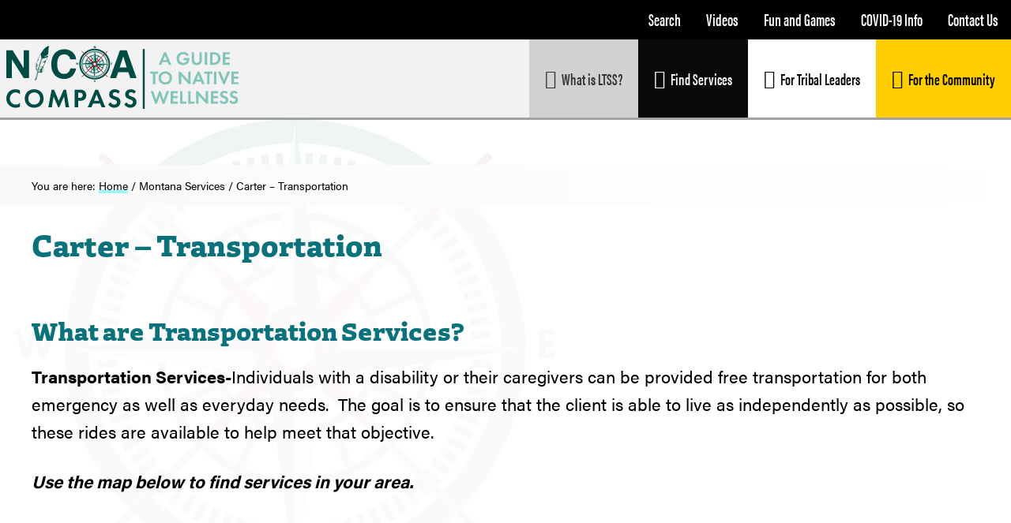

--- FILE ---
content_type: text/html; charset=UTF-8
request_url: https://nicoacompass.org/montana_services/carter-transportation/
body_size: 17061
content:
<!DOCTYPE html><html lang="en-US" prefix="og: http://ogp.me/ns# fb: http://ogp.me/ns/fb#"><head ><meta charset="UTF-8" /><meta name="viewport" content="width=device-width, initial-scale=1" /><title>Carter &#8211; Transportation</title><meta name='robots' content='max-image-preview:large' /><link rel='dns-prefetch' href='//fonts.googleapis.com' /><link rel="alternate" type="application/rss+xml" title="NICOA Compass &raquo; Feed" href="https://nicoacompass.org/feed/" /><link rel="alternate" type="application/rss+xml" title="NICOA Compass &raquo; Comments Feed" href="https://nicoacompass.org/comments/feed/" /><link rel="alternate" title="oEmbed (JSON)" type="application/json+oembed" href="https://nicoacompass.org/wp-json/oembed/1.0/embed?url=https%3A%2F%2Fnicoacompass.org%2Fmontana_services%2Fcarter-transportation%2F" /><link rel="alternate" title="oEmbed (XML)" type="text/xml+oembed" href="https://nicoacompass.org/wp-json/oembed/1.0/embed?url=https%3A%2F%2Fnicoacompass.org%2Fmontana_services%2Fcarter-transportation%2F&#038;format=xml" /><link rel="canonical" href="https://nicoacompass.org/montana_services/carter-transportation/" /><style id='wp-img-auto-sizes-contain-inline-css' type='text/css'>img:is([sizes=auto i],[sizes^="auto," i]){contain-intrinsic-size:3000px 1500px}
/*# sourceURL=wp-img-auto-sizes-contain-inline-css */</style><link data-optimized="2" rel="stylesheet" href="https://nicoacompass.org/wp-content/litespeed/css/b0e9a1234f0aca76007749129e12be55.css?ver=9e227" /><link rel='stylesheet' id='education-pro-theme-css' href='https://nicoacompass.org/wp-content/themes/EITS%20-%20Ed-pro%20-%20EITS/style.css?ver=3.0.0' type='text/css' media='all' /> <script type="litespeed/javascript" data-src="https://nicoacompass.org/wp-includes/js/jquery/jquery.min.js" id="jquery-core-js"></script> <script type="litespeed/javascript" data-src="https://nicoacompass.org/wp-content/themes/EITS%20-%20Ed-pro%20-%20EITS/js/responsive-menu.js?ver=1.0.0" id="education-responsive-menu-js"></script> <script></script><link rel="https://api.w.org/" href="https://nicoacompass.org/wp-json/" /><link rel="alternate" title="JSON" type="application/json" href="https://nicoacompass.org/wp-json/wp/v2/montana_services/32702" /><script type="litespeed/javascript">plePreloader.speed="1000";if(!plePreloader.speed){plePreloader.speed=4000}
plePreloader.elem="ple-loader-wraps4";plePreloader.elemInner='<div class="preloader-compass"><?xml version="1.0" encoding="UTF-8"?><svg id="Layer_2" data-name="Layer 2" xmlns="http://www.w3.org/2000/svg" viewBox="0 0 583.01 582.93"><defs><style>.cls-111 {fill: #fff;}.cls-211 {fill: #b22028;}.cls-311 {fill: #83c6b9;}.cls-411, .cls-5 {fill: #004c45;}.cls-511 {stroke: #004c45;stroke-miterlimit: 10;stroke-width: 7.8px;}</style></defs><g id="Layer_1-2" data-name="Layer 1"><g><path class="cls-411" d="m290.64,582.93c-33.8,0-66.76-5.73-97.95-17.04-78.9-28.6-143.76-92.06-173.5-169.74-31.25-81.63-24-175.11,19.4-250.07C81.1,72.63,155.62,19.81,237.93,4.76c17.27-3.16,34.99-4.76,52.67-4.76,69.14,0,135.88,24.08,187.91,67.81h0c63.24,53.14,100.82,129.89,104.23,212.02l.25,11.62.03,11.48h-.27c-.48,12.17-1.66,24.09-3.55,35.57-13.68,83.4-64.9,159.13-137.01,202.57-45.46,27.39-97.86,41.87-151.56,41.87Zm0-552.59c-16.57,0-33.16,1.61-49.3,4.79-76.87,15.14-144.46,65.32-180.8,134.22-37.98,72.03-40.3,158.67-6.18,231.76,33.22,71.15,97.92,124.82,173.08,143.55,20.57,5.14,41.87,7.74,63.29,7.74,59.46,0,117.25-19.96,162.7-56.19,61.84-49.29,98.88-125.84,99.07-204.77-.18-75.28-32.45-146.69-88.52-195.94-47.86-42.02-109.43-65.16-173.35-65.16Z"/><g><path class="cls-511" d="m459.66,291.45c-.16,42.5-16.24,83.44-45.1,114.64-28.56,30.87-68.44,49.83-110.29,53.13-42.51,3.36-85.21-10.09-118.42-36.72-32.39-25.97-54.02-63.73-60.66-104.63-6.86-42.29,3.35-86.23,27.4-121.57,23.42-34.41,59.7-58.97,100.09-68.65,41.77-10.01,86.58-3.03,123.64,18.5,35.89,20.85,62.98,55.16,75.58,94.62,5.22,16.36,7.69,33.51,7.76,50.66,0,1.48,2.31,1.48,2.3,0-.15-40.65-14.65-79.9-40.96-110.88-26.03-30.65-62.94-51.11-102.56-57.54-40.46-6.57-82.49,2.09-117.27,23.65-33.68,20.88-59.15,53.65-71.73,91.15-13.01,38.81-11.21,82.51,4.87,120.14,15.71,36.76,44,67.1,79.52,85.42,36.54,18.83,79.51,23.32,119.31,13.48,38.59-9.55,72.8-33.22,96.26-65.18,21.24-28.94,32.42-64.43,32.56-100.24,0-1.49-2.29-1.49-2.3,0Z"/><path class="cls-511" d="m394.35,291.45c-.26,43.4-27.83,82.48-68.73,97.13-40.98,14.68-87.42.7-114.65-32.83-27.64-34.04-29.52-83.31-6.16-120.04,23.47-36.88,69.12-54.39,111.35-44.22,45.65,11,77.9,53.38,78.18,99.96.01,1.48,2.31,1.48,2.3,0-.25-40.41-23.58-77.45-59.99-95.04-36.53-17.65-80.84-11.65-112.13,13.76-31.63,25.69-44.97,68.61-35.01,107.87,9.83,38.73,42.41,68.76,81.35,76.66,30.8,6.26,63.1-2.24,87.38-21.96,24.32-19.75,38.2-50.11,38.4-81.29,0-1.49-2.29-1.49-2.3,0Z"/><g><path class="cls-511" d="m218.81,138.49c9.2,19.73,18.4,39.46,27.6,59.19.63,1.34,2.61.17,1.99-1.16-9.2-19.73-18.4-39.46-27.6-59.19-.63-1.34-2.61-.17-1.99,1.16h0Z"/><path class="cls-511" d="m137.28,220.84c19.73,9.2,39.46,18.4,59.19,27.6,1.34.62,2.5-1.36,1.16-1.99-19.73-9.19-39.46-18.4-59.19-27.6-1.33-.62-2.5,1.36-1.16,1.99h0Z"/><path class="cls-511" d="m138.44,364.03c19.73-9.2,39.46-18.39,59.19-27.59,1.34-.63.17-2.61-1.16-1.99-19.73,9.2-39.46,18.4-59.19,27.6-1.34.63-.17,2.61,1.16,1.98h0Z"/><path class="cls-511" d="m220.8,445.56c9.2-19.73,18.4-39.46,27.6-59.18.62-1.34-1.36-2.51-1.99-1.16-9.2,19.73-18.4,39.46-27.6,59.19-.62,1.33,1.36,2.5,1.99,1.16h0Z"/><path class="cls-511" d="m363.98,444.4c-9.2-19.73-18.4-39.46-27.6-59.19-.62-1.35-2.61-.18-1.99,1.16,9.2,19.73,18.4,39.46,27.6,59.19.62,1.34,2.61.17,1.98-1.16h0Z"/><path class="cls-511" d="m445.51,362.05c-19.73-9.21-39.46-18.41-59.19-27.61-1.33-.62-2.5,1.36-1.16,1.99,19.73,9.2,39.46,18.4,59.18,27.6,1.34.62,2.51-1.36,1.16-1.98h0Z"/><path class="cls-511" d="m444.36,218.86c-19.73,9.2-39.46,18.4-59.19,27.59-1.34.63-.17,2.61,1.16,1.99,19.73-9.2,39.46-18.4,59.19-27.6,1.34-.63.17-2.61-1.16-1.98h0Z"/><path class="cls-511" d="m362,137.33c-9.2,19.73-18.4,39.46-27.6,59.19-.62,1.33,1.36,2.51,1.98,1.16,9.2-19.73,18.4-39.46,27.6-59.18.62-1.34-1.36-2.51-1.99-1.17h0Z"/></g></g><g><rect class="cls-511" x="52.86" y="265.1" width="1.49" height="17.36" transform="translate(-223.47 306.34) rotate(-85.63)"/><rect class="cls-511" x="54.79" y="247.53" width="1.49" height="17.36" transform="translate(-206.11 272.62) rotate(-81.36)"/><rect class="cls-511" x="58.16" y="230.18" width="1.49" height="17.36" transform="translate(-187.08 242.81) rotate(-77.07)"/><rect class="cls-511" x="62.7" y="213.09" width="1.49" height="17.36" transform="translate(-167.17 216.64) rotate(-72.76)"/><rect class="cls-511" x="68.62" y="196.44" width="1.49" height="17.36" transform="translate(-146.9 194.39) rotate(-68.47)"/><rect class="cls-511" x="75.67" y="180.22" width="1.49" height="17.36" transform="translate(-126.91 175.39) rotate(-64.17)"/><polygon class="cls-511" points="76.87 169.61 91.89 178.32 92.64 177.03 77.62 168.32 76.87 169.61"/><rect class="cls-511" x="93.41" y="149.67" width="1.49" height="17.36" transform="translate(-89.7 146.66) rotate(-55.63)"/><rect class="cls-511" x="103.95" y="135.48" width="1.49" height="17.36" transform="translate(-73.28 135.96) rotate(-51.37)"/><rect class="cls-511" x="115.48" y="122.08" width="1.49" height="17.36" transform="translate(-58.68 127.06) rotate(-47.16)"/><rect class="cls-511" x="127.98" y="109.58" width="1.49" height="17.36" transform="translate(-46.07 119.26) rotate(-42.9)"/><rect class="cls-511" x="141.38" y="98.05" width="1.49" height="17.36" transform="translate(-35.53 112.08) rotate(-38.63)"/><rect class="cls-511" x="155.57" y="87.51" width="1.49" height="17.36" transform="translate(-27.01 105.06) rotate(-34.38)"/><rect class="cls-511" x="170.54" y="78.11" width="1.49" height="17.37" transform="translate(-20.43 97.62) rotate(-30.1)"/><polygon class="cls-511" points="191.32 85.94 183.76 70.31 182.42 70.96 189.98 86.59 191.32 85.94"/><polygon class="cls-511" points="206.96 79.21 200.59 63.06 199.2 63.6 205.58 79.76 206.96 79.21"/><rect class="cls-511" x="218.99" y="56.79" width="1.49" height="17.37" transform="translate(-9.53 67.99) rotate(-17.22)"/><polygon class="cls-511" points="239.49 69.23 235.6 52.32 234.15 52.65 238.04 69.57 239.49 69.23"/><polygon class="cls-511" points="256.21 66.04 253.61 48.88 252.13 49.1 254.74 66.26 256.21 66.04"/><rect class="cls-511" x="271" y="46.95" width="1.49" height="17.37" transform="translate(-3.46 20.93) rotate(-4.38)"/><rect class="cls-511" x="299.8" y="54.89" width="17.37" height="1.49" transform="translate(229.19 358.9) rotate(-85.57)"/><polygon class="cls-511" points="324.02 66.04 325.48 66.26 328.1 49.1 326.62 48.88 324.02 66.04"/><polygon class="cls-511" points="340.74 69.23 342.19 69.57 346.08 52.65 344.62 52.32 340.74 69.23"/><rect class="cls-511" x="351.81" y="64.73" width="17.37" height="1.49" transform="translate(190.98 390.3) rotate(-72.74)"/><rect class="cls-511" x="368.46" y="70.66" width="17.37" height="1.49" transform="translate(171.6 395.58) rotate(-68.34)"/><rect class="cls-511" x="384.68" y="77.7" width="17.36" height="1.49" transform="translate(150.99 398.05) rotate(-64.1)"/><rect class="cls-511" x="400.26" y="86.05" width="17.37" height="1.49" transform="translate(128.98 397.26) rotate(-59.94)"/><rect class="cls-511" x="415.23" y="95.44" width="17.36" height="1.49" transform="translate(105.8 392.43) rotate(-55.74)"/><polygon class="cls-511" points="444.11 100.41 442.94 99.48 432.11 113.05 433.27 113.98 444.11 100.41"/><rect class="cls-511" x="442.82" y="117.52" width="17.36" height="1.49" transform="translate(57.79 368.93) rotate(-47.16)"/><rect class="cls-511" x="455.32" y="130.01" width="17.36" height="1.49" transform="translate(34.98 350.61) rotate(-42.87)"/><rect class="cls-511" x="466.85" y="143.41" width="17.36" height="1.49" transform="translate(14.04 328.38) rotate(-38.63)"/><rect class="cls-511" x="477.39" y="157.61" width="17.36" height="1.49" transform="translate(-4.55 301.99) rotate(-34.36)"/><polygon class="cls-511" points="488.34 178.32 503.36 169.6 502.61 168.32 487.59 177.03 488.34 178.32"/><rect class="cls-511" x="495.13" y="188.16" width="17.36" height="1.49" transform="translate(-31.97 238.35) rotate(-25.83)"/><rect class="cls-511" x="502.18" y="204.37" width="17.36" height="1.49" transform="translate(-39.63 201.68) rotate(-21.52)"/><rect class="cls-511" x="508.11" y="221.03" width="17.36" height="1.49" transform="translate(-42.51 163.1) rotate(-17.24)"/><rect class="cls-511" x="512.64" y="238.11" width="17.36" height="1.49" transform="translate(-40.23 122.74) rotate(-12.93)"/><rect class="cls-511" x="516.01" y="255.46" width="17.37" height="1.49" transform="translate(-32.53 81.73) rotate(-8.64)"/><rect class="cls-511" x="517.94" y="273.04" width="17.36" height="1.49" transform="translate(-19.35 40.97) rotate(-4.38)"/><rect class="cls-511" x="525.88" y="301.84" width="1.49" height="17.36" transform="translate(176.84 811.92) rotate(-85.62)"/><rect class="cls-511" x="523.95" y="319.41" width="1.49" height="17.36" transform="translate(121.58 797.61) rotate(-81.37)"/><rect class="cls-511" x="520.58" y="336.76" width="1.49" height="17.36" transform="translate(67.97 776.23) rotate(-77.07)"/><rect class="cls-511" x="516.04" y="353.85" width="1.49" height="17.36" transform="translate(17.46 748.76) rotate(-72.77)"/><rect class="cls-511" x="510.11" y="370.5" width="1.49" height="17.36" transform="translate(-29.45 715.08) rotate(-68.45)"/><rect class="cls-511" x="503.07" y="386.71" width="1.49" height="17.36" transform="translate(-71.59 676.61) rotate(-64.17)"/><polygon class="cls-511" points="503.36 414.69 488.34 405.98 487.59 407.28 502.61 415.98 503.36 414.69"/><rect class="cls-511" x="485.33" y="417.27" width="1.49" height="17.36" transform="translate(-139.92 586.66) rotate(-55.63)"/><polygon class="cls-511" points="482.78 444.98 469.22 434.14 468.29 435.3 481.85 446.14 482.78 444.98"/><polygon class="cls-511" points="457.14 448.17 469.86 459.99 470.87 458.9 458.15 447.09 457.14 448.17"/><rect class="cls-511" x="450.76" y="457.36" width="1.49" height="17.36" transform="translate(-196.47 431.68) rotate(-42.87)"/><polygon class="cls-511" points="444.11 483.89 433.27 470.32 432.11 471.25 442.95 484.82 444.11 483.89"/><polygon class="cls-511" points="429.43 494.85 419.63 480.52 418.4 481.37 428.2 495.7 429.43 494.85"/><rect class="cls-511" x="408.2" y="488.83" width="1.49" height="17.37" transform="translate(-194.41 272.32) rotate(-30.11)"/><rect class="cls-511" x="392.62" y="497.17" width="1.49" height="17.36" transform="translate(-181.11 221.96) rotate(-25.83)"/><polygon class="cls-511" points="381.03 520.7 374.65 504.54 373.27 505.09 379.64 521.24 381.03 520.7"/><polygon class="cls-511" points="363.78 526.9 358.63 510.31 357.21 510.75 362.36 527.34 363.78 526.9"/><rect class="cls-511" x="342.66" y="514.67" width="1.49" height="17.36" transform="translate(-108.39 90.1) rotate(-12.93)"/><rect class="cls-511" x="325.31" y="518.05" width="1.49" height="17.36" transform="translate(-75.45 54.97) rotate(-8.64)"/><rect class="cls-511" x="307.74" y="519.98" width="1.49" height="17.37" transform="translate(-39.36 25.02) rotate(-4.37)"/><rect class="cls-511" x="263.06" y="527.92" width="17.37" height="1.49" transform="translate(-276.32 758.78) rotate(-85.57)"/><rect class="cls-511" x="245.49" y="525.99" width="17.36" height="1.49" transform="translate(-304.82 698.72) rotate(-81.34)"/><polygon class="cls-511" points="239.49 515.06 238.04 514.73 234.15 531.65 235.6 531.98 239.49 515.06"/><polygon class="cls-511" points="223.02 510.75 221.59 510.31 216.45 526.9 217.87 527.34 223.02 510.75"/><polygon class="cls-511" points="206.96 505.09 205.58 504.54 199.2 520.7 200.59 521.24 206.96 505.09"/><rect class="cls-511" x="178.19" y="505.11" width="17.36" height="1.49" transform="translate(-349.81 453.15) rotate(-64.12)"/><rect class="cls-511" x="162.6" y="496.77" width="17.37" height="1.49" transform="translate(-345.05 396.24) rotate(-59.91)"/><rect class="cls-511" x="147.63" y="487.37" width="17.36" height="1.49" transform="translate(-334.32 339.9) rotate(-55.43)"/><rect class="cls-511" x="133.44" y="476.83" width="17.36" height="1.49" transform="translate(-319.33 289.6) rotate(-51.26)"/><polygon class="cls-511" points="122.27 471.9 123.36 472.9 135.18 460.19 134.09 459.17 122.27 471.9"/><rect class="cls-511" x="107.54" y="452.8" width="17.36" height="1.49" transform="translate(-277.53 200.23) rotate(-42.87)"/><polygon class="cls-511" points="111.01 434.14 97.45 444.98 98.38 446.14 111.94 435.3 111.01 434.14"/><rect class="cls-511" x="85.47" y="425.21" width="17.36" height="1.49" transform="translate(-224.07 127.56) rotate(-34.38)"/><rect class="cls-511" x="76.07" y="410.24" width="17.36" height="1.49" transform="translate(-194.7 97.94) rotate(-30.1)"/><rect class="cls-511" x="67.73" y="394.65" width="17.36" height="1.49" transform="translate(-164.62 72.79) rotate(-25.83)"/><rect class="cls-511" x="60.69" y="378.44" width="17.36" height="1.49" transform="translate(-134.42 51.98) rotate(-21.55)"/><rect class="cls-511" x="54.76" y="361.79" width="17.36" height="1.49" transform="translate(-104.54 35.06) rotate(-17.23)"/><rect class="cls-511" x="50.23" y="344.7" width="17.36" height="1.49" transform="translate(-75.83 21.95) rotate(-12.93)"/><polygon class="cls-511" points="64.01 326.06 46.84 328.66 47.06 330.13 64.23 327.52 64.01 326.06"/><polygon class="cls-511" points="62.2 309.12 44.89 310.44 45 311.92 62.32 310.6 62.2 309.12"/></g><g><polygon class="cls-211" points="274.37 308.67 167.66 167.51 308.83 274.22 274.37 308.67"/><polygon class="cls-211" points="308.83 308.67 167.66 415.38 274.38 274.22 308.83 308.67"/><polygon class="cls-211" points="308.83 274.22 415.55 415.38 274.36 308.67 308.83 274.22"/><polygon class="cls-211" points="274.37 274.22 415.53 167.51 308.82 308.67 274.37 274.22"/></g><path class="cls-211" d="m298.12,291.45l240.33-240.32c.87-.88,1.35-2.04,1.35-3.28l-.21-2.07-1.11-1.13c-.86-.88-2.06-1.38-3.28-1.38l-2.11.21-241.47,241.47L51.31,44.64c-.86-.88-2.06-1.38-3.28-1.38l-2.09.21-1.13,1.12c-.88.87-1.37,2.03-1.38,3.26l.2,2.13,241.48,241.48-240.28,240.28-1.39,1.62v1.63s.18,2.18.18,2.18l2.83,2.47h1.58l2.11-.21,241.47-241.47,240.32,240.32,1.64,1.35h1.62l2.12-.21,1.14-1.14c.87-.87,1.36-2.07,1.35-3.3l-.22-2.08-241.45-241.45Z"/></g><g class="compass-rotation"><g><polygon class="cls-311" points="291.22 251.36 580.02 289.38 291.8 331.58 291.22 251.36"/><polygon class="cls-411" points="291.51 291.47 291.8 331.58 580 289.39 291.51 291.47"/><polygon class="cls-311" points="251.4 291.76 289.42 2.95 331.62 291.18 251.4 291.76"/><polygon class="cls-411" points="291.51 291.47 331.62 291.18 289.42 2.98 291.51 291.47"/><polygon class="cls-311" points="291.8 331.57 2.99 293.55 291.22 251.35 291.8 331.57"/><polygon class="cls-411" points="291.51 291.46 291.22 251.35 3.02 293.55 291.51 291.46"/><polygon class="cls-311" points="331.62 291.18 293.59 579.98 251.39 291.75 331.62 291.18"/><polygon class="cls-411" points="291.51 291.46 251.39 291.75 293.59 579.96 291.51 291.46"/></g><path class="cls-411" d="m291.89,344.82c-29.46.21-53.53-23.5-53.74-52.97-.21-29.47,23.5-53.53,52.97-53.74,29.46-.21,53.52,23.5,53.74,52.97.21,29.47-23.51,53.53-52.97,53.74Z"/><path class="cls-211" d="m291.8,331.58c-22.15.16-40.24-17.67-40.4-39.83-.16-22.16,17.67-40.24,39.82-40.4,22.15-.16,40.24,17.66,40.4,39.82.16,22.15-17.67,40.25-39.82,40.41Z"/><path class="cls-111" d="m267.13,291.64c-.1-13.44,10.76-24.45,24.2-24.54s24.45,10.76,24.55,24.19c.1,13.44-10.76,24.45-24.2,24.55s-24.45-10.76-24.55-24.2Z"/></g></g></svg></div>';plePreloader.kicks()</script> <style type="text/css">#ple-loader-wraps4 {
    background: #f4f4f4;
  }
  #ple-loader-wraps4 #ple-animates {
     background:inherit;
  }

  .preloader-compass {
  height: 200px;
  aspect-ratio: 1 / 1;
  margin: auto;
}

.compass-rotation {
  animation: rotate 2.5s infinite linear;
  transform-origin: center;
}

@keyframes rotate {
  from {
    transform: rotate(0deg);
  }
  
  to {
    transform: rotate(360deg);
  }
}</style><style type="text/css" id="shiftnav-dynamic-css">@media only screen and (min-width:1180px){ #shiftnav-toggle-main, .shiftnav-toggle-mobile{ display:none; } .shiftnav-wrap { padding-top:0 !important; } }

/** ShiftNav Custom Menu Styles (Customizer) **/
/* togglebar */
#shiftnav-toggle-main { background:#0a0000; color:#ffffff; }
#shiftnav-toggle-main.shiftnav-toggle-main-entire-bar:before, #shiftnav-toggle-main .shiftnav-toggle-burger { font-size:30px; }
/* shiftnav-main */
.shiftnav.shiftnav-shiftnav-main { background:#0b505a; color:#ffffff; }
.shiftnav.shiftnav-shiftnav-main .shiftnav-site-title { color:#ffffff; }
.shiftnav.shiftnav-shiftnav-main ul.shiftnav-menu li.menu-item > .shiftnav-target { background:#0b505a; font-size:24px; padding:8px 30px; text-shadow:none; }
.shiftnav.shiftnav-shiftnav-main ul.shiftnav-menu li.menu-item.current-menu-item > .shiftnav-target, .shiftnav.shiftnav-shiftnav-main ul.shiftnav-menu li.menu-item ul.sub-menu .current-menu-item > .shiftnav-target, .shiftnav.shiftnav-shiftnav-main ul.shiftnav-menu > li.shiftnav-sub-accordion.current-menu-ancestor > .shiftnav-target, .shiftnav.shiftnav-shiftnav-main ul.shiftnav-menu > li.shiftnav-sub-shift.current-menu-ancestor > .shiftnav-target { background:#012d3d; }
.shiftnav.shiftnav-shiftnav-main ul.shiftnav-menu li.menu-item > .shiftnav-target, .shiftnav.shiftnav-shiftnav-main ul.shiftnav-menu li.menu-item > .shiftnav-submenu-activation { border-top:1px solid #0b505a; border-bottom:1px solid #0b505a; border:none; }
.shiftnav.shiftnav-shiftnav-main ul.shiftnav-menu li.menu-item.shiftnav-active > .shiftnav-target, .shiftnav.shiftnav-shiftnav-main ul.shiftnav-menu li.menu-item.shiftnav-in-transition > .shiftnav-target, .shiftnav.shiftnav-shiftnav-main ul.shiftnav-menu.shiftnav-active-on-hover li.menu-item > .shiftnav-target:hover, .shiftnav.shiftnav-shiftnav-main ul.shiftnav-menu.shiftnav-active-highlight li.menu-item > .shiftnav-target:active { border-top:1px solid #0b505a; border-bottom:1px solid #0b505a; }
.shiftnav.shiftnav-shiftnav-main ul.shiftnav-menu li.menu-item > .shiftnav-submenu-activation { background:#01343a; }
.shiftnav.shiftnav-shiftnav-main, .shiftnav.shiftnav-shiftnav-main .shiftnav-menu-item, .shiftnav.shiftnav-shiftnav-main .shiftnav-menu-item .shiftnav-target { font-family:acumin-pro-extra-condensed; }


/** ShiftNav Custom Tweaks (General Settings) **/
#shiftnav-toggle-main .shiftnav-main-toggle-content {
    padding: 30px 40px;
}

#shiftnav-toggle-main .shiftnav-main-toggle-content-after > *, #shiftnav-toggle-main .shiftnav-main-toggle-content-before > * {
    position: relative;
    z-index: 20;
    margin-top: 7px;
}

.shiftnav.shiftnav-nojs.shiftnav-skin-standard-dark ul.shiftnav-menu li.menu-item > .shiftnav-target:hover, .shiftnav.shiftnav-skin-standard-dark ul.shiftnav-menu li.menu-item.shiftnav-active > .shiftnav-target, .shiftnav.shiftnav-skin-standard-dark ul.shiftnav-menu li.menu-item.shiftnav-in-transition > .shiftnav-target, .shiftnav.shiftnav-skin-standard-dark ul.shiftnav-menu li.menu-item.current-menu-item > .shiftnav-target, .shiftnav.shiftnav-skin-standard-dark ul.shiftnav-menu > li.shiftnav-sub-accordion.current-menu-ancestor > .shiftnav-target, .shiftnav.shiftnav-skin-standard-dark ul.shiftnav-menu > li.shiftnav-sub-shift.current-menu-ancestor > .shiftnav-target, .shiftnav.shiftnav-skin-standard-dark ul.shiftnav-menu.shiftnav-active-highlight li.menu-item > .shiftnav-target:active, .shiftnav.shiftnav-skin-standard-dark ul.shiftnav-menu.shiftnav-active-on-hover li.menu-item > .shiftnav-target:hover {
    color: #eee;
    background: #012d3d;
    border-top-color: rgba(255,255,255,.4);
    border-bottom-color: rgba(0,0,0,.8);
}

.shiftnav.shiftnav-shiftnav-main ul.shiftnav-menu li.menu-item.shiftnav-active > .shiftnav-target, .shiftnav.shiftnav-shiftnav-main ul.shiftnav-menu li.menu-item.shiftnav-in-transition > .shiftnav-target, .shiftnav.shiftnav-shiftnav-main ul.shiftnav-menu.shiftnav-active-on-hover li.menu-item > .shiftnav-target:hover, .shiftnav.shiftnav-shiftnav-main ul.shiftnav-menu.shiftnav-active-highlight li.menu-item > .shiftnav-target:active {
    border-top: none;
    border-bottom: none;
}

.shiftnav h1, .shiftnav h2, .shiftnav h3, .shiftnav h4, .shiftnav h5, .shiftnav h6, .shiftnav p {
  color: inherit;
  padding: 0px;
}
/* Status: Loaded from Transient */</style><style id="ubermenu-custom-generated-css">/** Font Awesome 4 Compatibility **/
.fa{font-style:normal;font-variant:normal;font-weight:normal;font-family:FontAwesome;}

/** UberMenu Custom Menu Styles (Customizer) **/
/* main */
 .ubermenu-main .ubermenu-item-level-0 > .ubermenu-target { font-size:20px; }
 .ubermenu-main .ubermenu-nav .ubermenu-item.ubermenu-item-level-0 > .ubermenu-target { font-weight:700; }
 .ubermenu.ubermenu-main .ubermenu-item-level-0:hover > .ubermenu-target, .ubermenu-main .ubermenu-item-level-0.ubermenu-active > .ubermenu-target { background:#e2e2e2; }
 .ubermenu-main .ubermenu-item-level-0 > .ubermenu-target, .ubermenu-main .ubermenu-item-level-0 > .ubermenu-custom-content.ubermenu-custom-content-padded { padding-top:36px; padding-bottom:36px; }
/* ltssroadmap */
 .ubermenu-ltssroadmap .ubermenu-item-level-0 > .ubermenu-target { font-size:22px; color:#ffffff; }
 .ubermenu-ltssroadmap .ubermenu-nav .ubermenu-item.ubermenu-item-level-0 > .ubermenu-target { font-weight:700; }
 .ubermenu.ubermenu-ltssroadmap .ubermenu-item-level-0:hover > .ubermenu-target, .ubermenu-ltssroadmap .ubermenu-item-level-0.ubermenu-active > .ubermenu-target { color:#ffffff; background:#18a59e; }
 .ubermenu-ltssroadmap .ubermenu-item-level-0.ubermenu-current-menu-item > .ubermenu-target, .ubermenu-ltssroadmap .ubermenu-item-level-0.ubermenu-current-menu-parent > .ubermenu-target, .ubermenu-ltssroadmap .ubermenu-item-level-0.ubermenu-current-menu-ancestor > .ubermenu-target { color:#ffffff; }
 .ubermenu.ubermenu-ltssroadmap .ubermenu-item-level-0 > .ubermenu-target { background:#0c5356; }
 .ubermenu-ltssroadmap { clear:both; }


/** UberMenu Custom Menu Item Styles (Menu Item Settings) **/
/* 668 */    .ubermenu .ubermenu-item.ubermenu-item-668 > .ubermenu-target { background:#ffffff; color:#000000; }
/* 666 */    .ubermenu .ubermenu-item.ubermenu-item-666 > .ubermenu-target { background:#0a0a0a; color:#ffffff; }
             .ubermenu .ubermenu-item.ubermenu-item-666.ubermenu-active > .ubermenu-target, .ubermenu .ubermenu-item.ubermenu-item-666 > .ubermenu-target:hover, .ubermenu .ubermenu-submenu .ubermenu-item.ubermenu-item-666.ubermenu-active > .ubermenu-target, .ubermenu .ubermenu-submenu .ubermenu-item.ubermenu-item-666 > .ubermenu-target:hover { background:#2b2b2b; }
/* 669 */    .ubermenu .ubermenu-item.ubermenu-item-669 > .ubermenu-target { background:#d1d1d1; }
             .ubermenu .ubermenu-item.ubermenu-item-669.ubermenu-active > .ubermenu-target, .ubermenu .ubermenu-item.ubermenu-item-669 > .ubermenu-target:hover, .ubermenu .ubermenu-submenu .ubermenu-item.ubermenu-item-669.ubermenu-active > .ubermenu-target, .ubermenu .ubermenu-submenu .ubermenu-item.ubermenu-item-669 > .ubermenu-target:hover { background:#b2b2b2; }
             .ubermenu .ubermenu-item.ubermenu-item-669.ubermenu-current-menu-item > .ubermenu-target,.ubermenu .ubermenu-item.ubermenu-item-669.ubermenu-current-menu-ancestor > .ubermenu-target { background:#d1d1d1; }
/* 664 */    .ubermenu .ubermenu-item.ubermenu-item-664 > .ubermenu-target { background:#ffce00; color:#000000; }
             .ubermenu .ubermenu-item.ubermenu-item-664.ubermenu-active > .ubermenu-target, .ubermenu .ubermenu-item.ubermenu-item-664 > .ubermenu-target:hover, .ubermenu .ubermenu-submenu .ubermenu-item.ubermenu-item-664.ubermenu-active > .ubermenu-target, .ubermenu .ubermenu-submenu .ubermenu-item.ubermenu-item-664 > .ubermenu-target:hover { background:#e2b700; }


/** UberMenu Custom Tweaks (General Settings) **/
.ubermenu .ubermenu-target-text {
    display: inline-block;
    vertical-align: baseline;
    font-family: inherit;
    font-weight: inherit;
    color: inherit;
    font-family: acumin-pro-extra-condensed, sans-serif;
}

/** UberMenu Sticky CSS **/
 .ubermenu.ubermenu-sticky, .ubermenu-responsive-toggle.ubermenu-sticky{ z-index:1000; } .ubermenu-sticky.ubermenu-sticky-full-width{ left:0; width:100%; max-width:100%; }
 .ubermenu-sticky-full-width.ubermenu-sticky .ubermenu-nav{ padding-left:1px; }
@media screen and (max-width: 959px){ 
   .ubermenu-responsive-toggle.ubermenu-sticky{ height:43px; left:0; width:100% !important; } 
   .ubermenu.ubermenu-sticky{ margin-top:43px; left:0; width:100% !important; } 

	 .ubermenu-responsive-toggle,  .ubermenu,  .ubermenu.ubermenu-sticky{position:relative !important; margin:0 !important; min-height:0 !important; }
	 .ubermenu.ubermenu-is-mobile.ubermenu-sticky.ubermenu-responsive-collapse{ max-height:0;}  /* Mobile Sticky */
   .ubermenu.ubermenu-is-mobile.ubermenu-sticky { min-height:400px; max-height:600px; overflow-y:auto !important; -webkit-overflow-scrolling:touch; }
   .ubermenu.ubermenu-is-mobile.ubermenu-sticky > .ubermenu-nav{ height:100%; }
   .ubermenu.ubermenu-is-mobile.ubermenu-sticky .ubermenu-active > .ubermenu-submenu-drop{ max-height:none; }
}
/* Special Classes */  .ubermenu .ubermenu-item.um-sticky-only{ display:none !important; }  .ubermenu.ubermenu-sticky .ubermenu-item-level-0.um-sticky-only{ display:inline-block !important; }  .ubermenu.ubermenu-sticky .ubermenu-submenu .ubermenu-item.um-sticky-only{ display:block !important; }  .ubermenu .ubermenu-item-level-0.um-unsticky-only{ display:inline-block !important; }  .ubermenu .ubermenu-submenu .ubermenu-item.um-unsticky-only{ display:block !important; }  .ubermenu.ubermenu-sticky .ubermenu-item.um-unsticky-only{ display:none !important; }
@media screen and (min-width:783px){ .admin-bar  .ubermenu.ubermenu-sticky, .admin-bar  .ubermenu-responsive-toggle.ubermenu-sticky{ margin-top:32px; } }
@media screen and (min-width:783px) and (max-width:959px){ .admin-bar  .ubermenu.ubermenu-sticky{ margin-top:78px; } }
@media screen and (min-width:600px) and (max-width:782px){ .admin-bar  .ubermenu.ubermenu-sticky, .admin-bar  .ubermenu-responsive-toggle.ubermenu-sticky{ margin-top:46px; } .admin-bar  .ubermenu.ubermenu-sticky{ margin-top:89px; } }

/* Status: Loaded from Transient */</style> <script type="litespeed/javascript" data-src="https://kit.fontawesome.com/957e890e1e.js" crossorigin="anonymous"></script>  <script type="litespeed/javascript" data-src="https://www.googletagmanager.com/gtag/js?id=UA-45094513-58"></script> <script type="litespeed/javascript">window.dataLayer=window.dataLayer||[];function gtag(){dataLayer.push(arguments)}
gtag('js',new Date());gtag('config','UA-45094513-58')</script>  <script type="litespeed/javascript" data-src="https://www.googletagmanager.com/gtag/js?id=G-1RQEXH9BK4"></script> <script type="litespeed/javascript">window.dataLayer=window.dataLayer||[];function gtag(){dataLayer.push(arguments)}
gtag('js',new Date());gtag('config','G-1RQEXH9BK4')</script>  <script type="litespeed/javascript">(function(w,d,s,l,i){w[l]=w[l]||[];w[l].push({'gtm.start':new Date().getTime(),event:'gtm.js'});var f=d.getElementsByTagName(s)[0],j=d.createElement(s),dl=l!='dataLayer'?'&l='+l:'';j.async=!0;j.src='https://www.googletagmanager.com/gtm.js?id='+i+dl;f.parentNode.insertBefore(j,f)})(window,document,'script','dataLayer','GTM-MHM3TLS')</script> <noscript><iframe data-lazyloaded="1" src="about:blank" data-litespeed-src="https://www.googletagmanager.com/ns.html?id=GTM-MHM3TLS"
height="0" width="0" style="display:none;visibility:hidden"></iframe></noscript>
<style type="text/css">.site-title a { background: url(https://nicoacompass.org/wp-content/uploads/2023/01/NicoaCompassFixed.svg) no-repeat !important; }</style><style type="text/css">.recentcomments a{display:inline !important;padding:0 !important;margin:0 !important;}</style><meta name="generator" content="Powered by WPBakery Page Builder - drag and drop page builder for WordPress."/><link rel="icon" href="https://nicoacompass.org/wp-content/uploads/svg_favicon/svg-favicon.svg?date=2022-03-17T16:58:21+00:00?svg-favicon=2022-03-17T16:58:21+00:00" size="any" type="image/x-icon" /><link rel="apple-touch-icon" href="https://nicoacompass.org/wp-content/uploads/svg_favicon/apple-touch-icon.png" /><style type="text/css" id="wp-custom-css">#ple-animates {
	transform: none !important;
}

#ple-loader-wraps99, #ple-loader-wraps1, #ple-loader-wraps2, #ple-loader-wraps3, #ple-loader-wraps4 {
	text-indent: 0px !important;
}</style><style type="text/css" data-type="vc_shortcodes-default-css">.vc_do_btn{margin-bottom:22px;}</style><noscript><style>.wpb_animate_when_almost_visible { opacity: 1; }</style></noscript><meta property="og:locale" content="en_US"/><meta property="og:site_name" content="NICOA Compass"/><meta property="og:title" content="Carter - Transportation"/><meta property="og:url" content="https://nicoacompass.org/montana_services/carter-transportation/"/><meta property="og:type" content="article"/><meta property="og:description" content="Carter - Transportation"/><meta property="og:image" content="https://nicoacompass.org/wp-content/uploads/2020/06/new-logo.svg"/><meta property="og:image:url" content="https://nicoacompass.org/wp-content/uploads/2020/06/new-logo.svg"/><meta property="og:image:secure_url" content="https://nicoacompass.org/wp-content/uploads/2020/06/new-logo.svg"/><meta property="article:publisher" content="https://www.facebook.com/NICOALTSSCompass"/><meta property="fb:app_id" content="291999995625004"/><meta name="twitter:title" content="Carter - Transportation"/><meta name="twitter:url" content="https://nicoacompass.org/montana_services/carter-transportation/"/><meta name="twitter:description" content="Carter - Transportation"/><meta name="twitter:image" content="https://nicoacompass.org/wp-content/uploads/2020/06/new-logo.svg"/><meta name="twitter:card" content="summary_large_image"/></head><body class="wp-singular montana_services-template-default single single-montana_services postid-32702 wp-theme-genesis wp-child-theme-EITS-Ed-pro-EITS custom-header header-image full-width-content genesis-breadcrumbs-visible genesis-footer-widgets-hidden wpb-js-composer js-comp-ver-8.6.1 vc_responsive" itemscope itemtype="https://schema.org/WebPage"><div class="site-container"><nav class="nav-primary" aria-label="Main" itemscope itemtype="https://schema.org/SiteNavigationElement"><div class="wrap"><ul id="menu-top-menu" class="menu genesis-nav-menu menu-primary"><li id="menu-item-1865" class="menu-item menu-item-type-custom menu-item-object-custom menu-item-1865"><a href="/search/" itemprop="url"><span itemprop="name"><p><i class="fa-solid fa-magnifying-glass" style="font-size: 24px; margin-right: 6px;"></i>Search</p></span></a></li><li id="menu-item-9997" class="menu-item menu-item-type-post_type menu-item-object-page menu-item-9997"><a href="https://nicoacompass.org/coc-videos/" itemprop="url"><span itemprop="name">Videos</span></a></li><li id="menu-item-659" class="menu-item menu-item-type-post_type menu-item-object-page menu-item-659"><a href="https://nicoacompass.org/fun-and-games/" itemprop="url"><span itemprop="name">Fun and Games</span></a></li><li id="menu-item-671" class="menu-item menu-item-type-post_type menu-item-object-page menu-item-671"><a href="https://nicoacompass.org/covid-19-resource/" itemprop="url"><span itemprop="name">COVID-19 Info</span></a></li><li id="menu-item-662" class="menu-item menu-item-type-post_type menu-item-object-page menu-item-662"><a href="https://nicoacompass.org/contact-us/" itemprop="url"><span itemprop="name">Contact Us</span></a></li></ul></div></nav><header class="site-header" itemscope itemtype="https://schema.org/WPHeader"><div class="wrap"><div class="title-area"><p class="site-title" itemprop="headline"><a href="https://nicoacompass.org/">NICOA Compass</a></p><p class="site-description" itemprop="description">A Guide To Native Wellness</p></div><div class="widget-area header-widget-area"><nav class="nav-secondary" aria-label="Secondary" itemscope itemtype="https://schema.org/SiteNavigationElement"><div class="wrap"><a class="ubermenu-responsive-toggle ubermenu-responsive-toggle-main ubermenu-skin-minimal ubermenu-loc-secondary ubermenu-responsive-toggle-content-align-center ubermenu-responsive-toggle-align-full " tabindex="0" data-ubermenu-target="ubermenu-main-8-secondary-2"   aria-label="Toggle Main Menu"><i class="fas fa-bars" ></i>Menu</a><nav id="ubermenu-main-8-secondary-2" class="ubermenu ubermenu-nojs ubermenu-main ubermenu-menu-8 ubermenu-loc-secondary ubermenu-responsive ubermenu-responsive-default ubermenu-responsive-collapse ubermenu-horizontal ubermenu-transition-shift ubermenu-trigger-hover_intent ubermenu-skin-minimal  ubermenu-bar-align-full ubermenu-items-align-right ubermenu-bound ubermenu-disable-submenu-scroll ubermenu-sub-indicators ubermenu-retractors-responsive ubermenu-submenu-indicator-closes"><ul id="ubermenu-nav-main-8-secondary" class="ubermenu-nav" data-title="Main Menu"><li id="menu-item-669" class="ubermenu-item ubermenu-item-type-post_type ubermenu-item-object-page ubermenu-item-669 ubermenu-item-level-0 ubermenu-column ubermenu-column-auto" ><a class="ubermenu-target ubermenu-item-layout-default ubermenu-item-layout-text_only" href="https://nicoacompass.org/what-is-coc/" tabindex="0" itemprop="url"><span class="ubermenu-target-title ubermenu-target-text"><i class="fad fa-question" style="font-size: 24px; margin-right: 4px;"></i> What is LTSS?</span></a></li><li id="menu-item-666" class="ubermenu-item ubermenu-item-type-post_type ubermenu-item-object-page ubermenu-item-666 ubermenu-item-level-0 ubermenu-column ubermenu-column-auto" ><a class="ubermenu-target ubermenu-item-layout-default ubermenu-item-layout-text_only" href="https://nicoacompass.org/find-coc-services/" tabindex="0" itemprop="url"><span class="ubermenu-target-title ubermenu-target-text"><i class="fad fa-map-marker-alt" style="font-size: 24px; margin-right: 4px;"></i> Find Services</span></a></li><li id="menu-item-668" class="ubermenu-item ubermenu-item-type-post_type ubermenu-item-object-page ubermenu-item-668 ubermenu-item-level-0 ubermenu-column ubermenu-column-auto" ><a class="ubermenu-target ubermenu-item-layout-default ubermenu-item-layout-text_only" href="https://nicoacompass.org/tribal-leader-resources/" tabindex="0" itemprop="url"><span class="ubermenu-target-title ubermenu-target-text"><i class="fad fa-feather-alt"  style="font-size: 24px; margin-right: 4px;"></i> For Tribal Leaders</span></a></li><li id="menu-item-664" class="ubermenu-item ubermenu-item-type-post_type ubermenu-item-object-page ubermenu-item-664 ubermenu-item-level-0 ubermenu-column ubermenu-column-auto" ><a class="ubermenu-target ubermenu-item-layout-default ubermenu-item-layout-text_only" href="https://nicoacompass.org/community-resources/" tabindex="0" itemprop="url"><span class="ubermenu-target-title ubermenu-target-text"><i class="fad fa-users" style="font-size: 24px; margin-right: 4px;"></i> For the Community</span></a></li></ul></nav></div></nav></div></div></header><div class="site-inner"><div class="content-sidebar-wrap"><main class="content"><div class="breadcrumb" itemprop="breadcrumb" itemscope itemtype="https://schema.org/BreadcrumbList">You are here: <span class="breadcrumb-link-wrap" itemprop="itemListElement" itemscope itemtype="https://schema.org/ListItem"><a class="breadcrumb-link" href="https://nicoacompass.org/" itemprop="item"><span class="breadcrumb-link-text-wrap" itemprop="name">Home</span></a><meta itemprop="position" content="1"></span> <span aria-label="breadcrumb separator">/</span> Montana Services <span aria-label="breadcrumb separator">/</span> Carter &#8211; Transportation</div><article class="post-32702 montana_services type-montana_services status-publish carter_mt_services-transportation entry" aria-label="Carter &#8211; Transportation" itemscope itemtype="https://schema.org/CreativeWork"><header class="entry-header"><h1 class="entry-title" itemprop="headline">Carter &#8211; Transportation</h1></header><div class="entry-content" itemprop="text"><div class="wpb-content-wrapper"><div class="vc_row wpb_row vc_row-fluid"><div class="wpb_column vc_column_container vc_col-sm-12"><div class="vc_column-inner"><div class="wpb_wrapper"><div class="wpb_text_column wpb_content_element" ><div class="wpb_wrapper"><h2><strong>What are Transportation Services?</strong></h2><p><strong>Transportation Services-</strong>Individuals with a disability or their caregivers can be provided free transportation for both emergency as well as everyday needs.  The goal is to ensure that the client is able to live as independently as possible, so these rides are available to help meet that objective.</p><p><strong><em>Use the map below to find services in your area.</em></strong></p></div></div></div></div></div></div><div class="vc_row wpb_row vc_row-fluid"><div class="wpb_column vc_column_container vc_col-sm-12"><div class="vc_column-inner"><div class="wpb_wrapper"><div class="wpb_raw_code wpb_raw_html wpb_content_element" ><div class="wpb_wrapper">
<iframe data-lazyloaded="1" src="about:blank" data-litespeed-src="https://www.google.com/maps/embed?pb=!1m16!1m12!1m3!1d52211.847661251224!2d-106.61107414550867!3d35.12567196372755!2m3!1f0!2f0!3f0!3m2!1i1024!2i768!4f13.1!2m1!1sdiabetes%20specialist%20in%20bernalillo%20county%20new%20mexico!5e0!3m2!1sen!2sus!4v1591283073868!5m2!1sen!2sus" width="1200" height="600" frameborder="0" style="border:0;" allowfullscreen="" aria-hidden="false" tabindex="0"></iframe></div></div></div></div></div></div><div data-vc-full-width="true" data-vc-full-width-temp="true" data-vc-full-width-init="false" class="vc_row wpb_row vc_row-fluid questions"><div class="wpb_column vc_column_container vc_col-sm-12"><div class="vc_column-inner"><div class="wpb_wrapper"><div class="wpb_raw_code wpb_raw_html wpb_content_element" ><div class="wpb_wrapper"><div style="text-align: center;"><i class="far fa-map-marker-question"></i></div></div></div><div class="wpb_text_column wpb_content_element" ><div class="wpb_wrapper"><h2 style="text-align: center;">Map errors or have a request or question?</h2></div></div><div class="vc_btn3-container vc_btn3-center vc_do_btn" ><a class="vc_general vc_btn3 vc_btn3-size-md vc_btn3-shape-square vc_btn3-style-outline vc_btn3-color-white" href="https://nicoacompass.org/contact-us/" title="Contact Us">Contact Us Here</a></div></div></div></div></div><div class="vc_row-full-width vc_clearfix"></div></div></div><footer class="entry-footer"></footer></article></main></div></div><footer class="site-footer" itemscope itemtype="https://schema.org/WPFooter"><div class="wrap"><div class="footer-new"><div class="one-third first"><div class="footer-left"><p><strong>Physical Address:</strong><br>
8500 Menaul Blvd. NE, Suite B-470<br>
Albuquerque, NM 87112<br>
<br>
<br><p><strong>Phone:</strong><br>
505-292-2001</p></div><div class="social-icons">
<a href="https://www.instagram.com/nicoa.inc/" target="_blank"><i class="fab fa-instagram-square"></i></a>
<a href="https://www.facebook.com/nicoa.inc/" target="_blank"><i class="fab fa-facebook-square"></i></a>
<a href="https://www.linkedin.com/company/national-indian-council-on-aging-inc." target="_blank"><i class="fab fa-linkedin"></i></a></div></div><div class="two-thirds"><div class="footer-right"><div class="footer-right-top">
<a href="/"><img data-lazyloaded="1" src="[data-uri]" data-src="/wp-content/uploads/2020/06/NicoaCompassLogoWhite.svg" style="width: 350px; text-align: center;"></a></div><div style="clear:both;"></div><p>© <script type="litespeed/javascript">document.write(new Date().getFullYear())</script> National Indian Council on Aging. All Rights Reserved.</p><p>Website created by <a href="http://www.eitsnm.com" style="color: #fff">EnvisionIT Solutions</a></p></div></div><div style="clear:both;"></div><br>
<br><div class="footer-disclaimer"><p>NICOA acknowledges that many sources of information from federal government websites, states, tribes, non-governmental organizations, and private entities were gathered to create this website. Those sources were used as templates on which we based the design and knowledge that is shared here. We appreciate the efforts of all to provide sound educational guidance on long term services and supports. The resources we find will continue to grow and change as we refine the website. See current list of website sources <a href="/website-sources/">here.</a></p></div></div></div></footer></div><script type="speculationrules">{"prefetch":[{"source":"document","where":{"and":[{"href_matches":"/*"},{"not":{"href_matches":["/wp-*.php","/wp-admin/*","/wp-content/uploads/*","/wp-content/*","/wp-content/plugins/*","/wp-content/themes/EITS%20-%20Ed-pro%20-%20EITS/*","/wp-content/themes/genesis/*","/*\\?(.+)"]}},{"not":{"selector_matches":"a[rel~=\"nofollow\"]"}},{"not":{"selector_matches":".no-prefetch, .no-prefetch a"}}]},"eagerness":"conservative"}]}</script> <script type="litespeed/javascript">jQuery(document).ready(function($){if($("#ple-animates").length>0&&$("#ple-animates").css("display")!="none"){$(window).load(function(){$("#ple-loader-wraps4").delay(450).fadeOut("slow");$("#ple-animates").fadeOut()})}})</script> <div id="shiftnav-toggle-main" class="shiftnav-toggle-main-align-center shiftnav-toggle-style-full_bar shiftnav-togglebar-gap-auto shiftnav-toggle-edge-right shiftnav-toggle-icon-x shiftnav-toggle-main-align-center shiftnav-toggle-style-full_bar shiftnav-togglebar-gap-auto shiftnav-toggle-edge-right shiftnav-toggle-icon-x" data-shiftnav-target="shiftnav-main"><div id="shiftnav-toggle-main-button" class="shiftnav-toggle shiftnav-toggle-shiftnav-main shiftnav-toggle-burger" data-shiftnav-target="shiftnav-main"><i class="fa fa-bars"></i></div>		<span class="shiftnav-main-toggle-content-before"><div class="mobile-logo"><a href="/"><img data-lazyloaded="1" src="[data-uri]" width="261" height="71" data-src="/wp-content/uploads/2023/01/NicoaCompassLogoWhite-e1674775747298.png"></a></div></span><div class="shiftnav-main-toggle-content shiftnav-toggle-main-block"></div><div class="shiftnav-main-toggle-content-after"><div class="menu-toggle"><p>Menu</p></div></div></div><div class="shiftnav shiftnav-nojs shiftnav-shiftnav-main shiftnav-right-edge shiftnav-skin-standard-dark shiftnav-transition-standard" id="shiftnav-main" data-shiftnav-id="shiftnav-main"><div class="shiftnav-inner"><div class="shiftnav-menu-image shiftnav-menu-image-padded" id="shiftnav-menu-image-shiftnav-main">
<img data-lazyloaded="1" src="[data-uri]" data-src="https://nicoacompass.org/wp-content/uploads/2020/06/NicoaCompassLogoWhite.svg" /></div><nav class="shiftnav-nav"><ul id="menu-mobile-menu" class="shiftnav-menu shiftnav-targets-default shiftnav-targets-text-default shiftnav-targets-icon-default shiftnav-indent-subs shiftnav-active-on-hover"><li id="menu-item-1686" class="menu-item menu-item-type-post_type menu-item-object-page menu-item-home menu-item-1686 shiftnav-depth-0"><a class="shiftnav-target"  href="https://nicoacompass.org/" itemprop="url">Home</a></li><li id="menu-item-1676" class="menu-item menu-item-type-post_type menu-item-object-page menu-item-1676 shiftnav-depth-0"><a class="shiftnav-target"  href="https://nicoacompass.org/what-is-coc/" itemprop="url">What is LTSS?</a></li><li id="menu-item-1677" class="menu-item menu-item-type-post_type menu-item-object-page menu-item-1677 shiftnav-depth-0"><a class="shiftnav-target"  href="https://nicoacompass.org/find-coc-services/" itemprop="url">Find Services</a></li><li id="menu-item-1679" class="menu-item menu-item-type-post_type menu-item-object-page menu-item-1679 shiftnav-depth-0"><a class="shiftnav-target"  href="https://nicoacompass.org/tribal-leader-resources/" itemprop="url">For Tribal Leaders</a></li><li id="menu-item-1680" class="menu-item menu-item-type-post_type menu-item-object-page menu-item-1680 shiftnav-depth-0"><a class="shiftnav-target"  href="https://nicoacompass.org/community-resources/" itemprop="url">Community Resources</a></li><li id="menu-item-1682" class="menu-item menu-item-type-post_type menu-item-object-page menu-item-1682 shiftnav-depth-0"><a class="shiftnav-target"  href="https://nicoacompass.org/fun-and-games/" itemprop="url">Fun and Games</a></li><li id="menu-item-1683" class="menu-item menu-item-type-post_type menu-item-object-page menu-item-1683 shiftnav-depth-0"><a class="shiftnav-target"  href="https://nicoacompass.org/nutrition/" itemprop="url">Nutrition</a></li><li id="menu-item-1684" class="menu-item menu-item-type-post_type menu-item-object-page menu-item-1684 shiftnav-depth-0"><a class="shiftnav-target"  href="https://nicoacompass.org/policies/" itemprop="url">Policies</a></li><li id="menu-item-1685" class="menu-item menu-item-type-post_type menu-item-object-page menu-item-1685 shiftnav-depth-0"><a class="shiftnav-target"  href="https://nicoacompass.org/covid-19-resource/" itemprop="url">COVID-19 Info</a></li><li id="menu-item-1687" class="menu-item menu-item-type-post_type menu-item-object-page menu-item-1687 shiftnav-depth-0"><a class="shiftnav-target"  href="https://nicoacompass.org/contact-us/" itemprop="url">Contact Us</a></li><li id="menu-item-1875" class="menu-item menu-item-type-post_type menu-item-object-page menu-item-1875 shiftnav-depth-0"><a class="shiftnav-target"  href="https://nicoacompass.org/search/" itemprop="url">Search</a></li><li id="menu-item-9047" class="menu-item menu-item-type-custom menu-item-object-custom menu-item-9047 shiftnav-depth-0"><a class="shiftnav-target"  itemprop="url"><p class="trigger-text"><i class="fa-solid fa-wheelchair"></i> Accessibility Menu</p></a></li></ul></nav></div></div> <script type="litespeed/javascript">(function(e){var el=document.createElement('script');el.setAttribute('data-account','4YUku9eIHE');el.setAttribute('src','https://cdn.userway.org/widget.js');document.body.appendChild(el)})()</script><script type="litespeed/javascript">var relevanssi_rt_regex=/(&|\?)_(rt|rt_nonce)=(\w+)/g
var newUrl=window.location.search.replace(relevanssi_rt_regex,'')
if(newUrl.substr(0,1)=='&'){newUrl='?'+newUrl.substr(1)}
history.replaceState(null,null,window.location.pathname+newUrl+window.location.hash)</script> <script id="ubermenu-js-extra" type="litespeed/javascript">var ubermenu_data={"remove_conflicts":"on","reposition_on_load":"off","intent_delay":"300","intent_interval":"100","intent_threshold":"7","scrollto_offset":"50","scrollto_duration":"1000","responsive_breakpoint":"959","accessible":"on","mobile_menu_collapse_on_navigate":"on","retractor_display_strategy":"responsive","touch_off_close":"on","submenu_indicator_close_mobile":"on","collapse_after_scroll":"on","v":"3.8.4","configurations":["ltssroadmap","main"],"ajax_url":"https://nicoacompass.org/wp-admin/admin-ajax.php","plugin_url":"https://nicoacompass.org/wp-content/plugins/ubermenu/","disable_mobile":"off","prefix_boost":"","use_core_svgs":"off","aria_role_navigation":"off","aria_nav_label":"off","aria_expanded":"off","aria_haspopup":"off","aria_hidden":"off","aria_controls":"","aria_responsive_toggle":"off","icon_tag":"i","esc_close_mobile":"on","keyboard_submenu_trigger":"enter","theme_locations":{"primary":"Primary Navigation Menu","secondary":"Secondary Navigation Menu","shiftnav":"ShiftNav [Main]"}}</script> <script id="ubermenu-sticky-js-js-extra" type="litespeed/javascript">var ubermenu_sticky_settings={"ltssroadmap":{"full_width_menu_bar":"on","center_inner_width":"","offset":"","mobile":"off","sticky_offset":"","is_sticky":1,"permanent":0,"is_mobile":0}}</script> <script id="wpfront-scroll-top-js-extra" type="litespeed/javascript">var wpfront_scroll_top_data={"data":{"css":"#wpfront-scroll-top-container{position:fixed;cursor:pointer;z-index:9999;border:none;outline:none;background-color:rgba(0,0,0,0);box-shadow:none;outline-style:none;text-decoration:none;opacity:0;display:none;align-items:center;justify-content:center;margin:0;padding:0}#wpfront-scroll-top-container.show{display:flex;opacity:1}#wpfront-scroll-top-container .sr-only{position:absolute;width:1px;height:1px;padding:0;margin:-1px;overflow:hidden;clip:rect(0,0,0,0);white-space:nowrap;border:0}#wpfront-scroll-top-container .text-holder{padding:3px 10px;-webkit-border-radius:3px;border-radius:3px;-webkit-box-shadow:4px 4px 5px 0px rgba(50,50,50,.5);-moz-box-shadow:4px 4px 5px 0px rgba(50,50,50,.5);box-shadow:4px 4px 5px 0px rgba(50,50,50,.5)}#wpfront-scroll-top-container{right:20px;bottom:20px;}#wpfront-scroll-top-container img{width:auto;height:auto;}#wpfront-scroll-top-container .text-holder{color:#ffffff;background-color:#000000;width:auto;height:auto;;}#wpfront-scroll-top-container .text-holder:hover{background-color:#000000;}#wpfront-scroll-top-container i{color:#000000;}","html":"\u003Cbutton id=\"wpfront-scroll-top-container\" aria-label=\"\" title=\"\" \u003E\u003Cimg src=\"https://nicoacompass.org/wp-content/uploads/2020/06/back-to-top.png\" alt=\"\" title=\"\"\u003E\u003C/button\u003E","data":{"hide_iframe":!1,"button_fade_duration":200,"auto_hide":!1,"auto_hide_after":2,"scroll_offset":100,"button_opacity":0.8,"button_action":"top","button_action_element_selector":"","button_action_container_selector":"html, body","button_action_element_offset":0,"scroll_duration":400}}}</script> <script id="shiftnav-js-extra" type="litespeed/javascript">var shiftnav_data={"shift_body":"on","shift_body_wrapper":"","lock_body":"on","lock_body_x":"off","open_current":"off","collapse_accordions":"off","scroll_panel":"on","breakpoint":"1180px","v":"1.6.3","touch_off_close":"on","scroll_offset":"100","disable_transforms":"off"}</script> <script></script><script data-no-optimize="1">window.lazyLoadOptions=Object.assign({},{threshold:300},window.lazyLoadOptions||{});!function(t,e){"object"==typeof exports&&"undefined"!=typeof module?module.exports=e():"function"==typeof define&&define.amd?define(e):(t="undefined"!=typeof globalThis?globalThis:t||self).LazyLoad=e()}(this,function(){"use strict";function e(){return(e=Object.assign||function(t){for(var e=1;e<arguments.length;e++){var n,a=arguments[e];for(n in a)Object.prototype.hasOwnProperty.call(a,n)&&(t[n]=a[n])}return t}).apply(this,arguments)}function o(t){return e({},at,t)}function l(t,e){return t.getAttribute(gt+e)}function c(t){return l(t,vt)}function s(t,e){return function(t,e,n){e=gt+e;null!==n?t.setAttribute(e,n):t.removeAttribute(e)}(t,vt,e)}function i(t){return s(t,null),0}function r(t){return null===c(t)}function u(t){return c(t)===_t}function d(t,e,n,a){t&&(void 0===a?void 0===n?t(e):t(e,n):t(e,n,a))}function f(t,e){et?t.classList.add(e):t.className+=(t.className?" ":"")+e}function _(t,e){et?t.classList.remove(e):t.className=t.className.replace(new RegExp("(^|\\s+)"+e+"(\\s+|$)")," ").replace(/^\s+/,"").replace(/\s+$/,"")}function g(t){return t.llTempImage}function v(t,e){!e||(e=e._observer)&&e.unobserve(t)}function b(t,e){t&&(t.loadingCount+=e)}function p(t,e){t&&(t.toLoadCount=e)}function n(t){for(var e,n=[],a=0;e=t.children[a];a+=1)"SOURCE"===e.tagName&&n.push(e);return n}function h(t,e){(t=t.parentNode)&&"PICTURE"===t.tagName&&n(t).forEach(e)}function a(t,e){n(t).forEach(e)}function m(t){return!!t[lt]}function E(t){return t[lt]}function I(t){return delete t[lt]}function y(e,t){var n;m(e)||(n={},t.forEach(function(t){n[t]=e.getAttribute(t)}),e[lt]=n)}function L(a,t){var o;m(a)&&(o=E(a),t.forEach(function(t){var e,n;e=a,(t=o[n=t])?e.setAttribute(n,t):e.removeAttribute(n)}))}function k(t,e,n){f(t,e.class_loading),s(t,st),n&&(b(n,1),d(e.callback_loading,t,n))}function A(t,e,n){n&&t.setAttribute(e,n)}function O(t,e){A(t,rt,l(t,e.data_sizes)),A(t,it,l(t,e.data_srcset)),A(t,ot,l(t,e.data_src))}function w(t,e,n){var a=l(t,e.data_bg_multi),o=l(t,e.data_bg_multi_hidpi);(a=nt&&o?o:a)&&(t.style.backgroundImage=a,n=n,f(t=t,(e=e).class_applied),s(t,dt),n&&(e.unobserve_completed&&v(t,e),d(e.callback_applied,t,n)))}function x(t,e){!e||0<e.loadingCount||0<e.toLoadCount||d(t.callback_finish,e)}function M(t,e,n){t.addEventListener(e,n),t.llEvLisnrs[e]=n}function N(t){return!!t.llEvLisnrs}function z(t){if(N(t)){var e,n,a=t.llEvLisnrs;for(e in a){var o=a[e];n=e,o=o,t.removeEventListener(n,o)}delete t.llEvLisnrs}}function C(t,e,n){var a;delete t.llTempImage,b(n,-1),(a=n)&&--a.toLoadCount,_(t,e.class_loading),e.unobserve_completed&&v(t,n)}function R(i,r,c){var l=g(i)||i;N(l)||function(t,e,n){N(t)||(t.llEvLisnrs={});var a="VIDEO"===t.tagName?"loadeddata":"load";M(t,a,e),M(t,"error",n)}(l,function(t){var e,n,a,o;n=r,a=c,o=u(e=i),C(e,n,a),f(e,n.class_loaded),s(e,ut),d(n.callback_loaded,e,a),o||x(n,a),z(l)},function(t){var e,n,a,o;n=r,a=c,o=u(e=i),C(e,n,a),f(e,n.class_error),s(e,ft),d(n.callback_error,e,a),o||x(n,a),z(l)})}function T(t,e,n){var a,o,i,r,c;t.llTempImage=document.createElement("IMG"),R(t,e,n),m(c=t)||(c[lt]={backgroundImage:c.style.backgroundImage}),i=n,r=l(a=t,(o=e).data_bg),c=l(a,o.data_bg_hidpi),(r=nt&&c?c:r)&&(a.style.backgroundImage='url("'.concat(r,'")'),g(a).setAttribute(ot,r),k(a,o,i)),w(t,e,n)}function G(t,e,n){var a;R(t,e,n),a=e,e=n,(t=Et[(n=t).tagName])&&(t(n,a),k(n,a,e))}function D(t,e,n){var a;a=t,(-1<It.indexOf(a.tagName)?G:T)(t,e,n)}function S(t,e,n){var a;t.setAttribute("loading","lazy"),R(t,e,n),a=e,(e=Et[(n=t).tagName])&&e(n,a),s(t,_t)}function V(t){t.removeAttribute(ot),t.removeAttribute(it),t.removeAttribute(rt)}function j(t){h(t,function(t){L(t,mt)}),L(t,mt)}function F(t){var e;(e=yt[t.tagName])?e(t):m(e=t)&&(t=E(e),e.style.backgroundImage=t.backgroundImage)}function P(t,e){var n;F(t),n=e,r(e=t)||u(e)||(_(e,n.class_entered),_(e,n.class_exited),_(e,n.class_applied),_(e,n.class_loading),_(e,n.class_loaded),_(e,n.class_error)),i(t),I(t)}function U(t,e,n,a){var o;n.cancel_on_exit&&(c(t)!==st||"IMG"===t.tagName&&(z(t),h(o=t,function(t){V(t)}),V(o),j(t),_(t,n.class_loading),b(a,-1),i(t),d(n.callback_cancel,t,e,a)))}function $(t,e,n,a){var o,i,r=(i=t,0<=bt.indexOf(c(i)));s(t,"entered"),f(t,n.class_entered),_(t,n.class_exited),o=t,i=a,n.unobserve_entered&&v(o,i),d(n.callback_enter,t,e,a),r||D(t,n,a)}function q(t){return t.use_native&&"loading"in HTMLImageElement.prototype}function H(t,o,i){t.forEach(function(t){return(a=t).isIntersecting||0<a.intersectionRatio?$(t.target,t,o,i):(e=t.target,n=t,a=o,t=i,void(r(e)||(f(e,a.class_exited),U(e,n,a,t),d(a.callback_exit,e,n,t))));var e,n,a})}function B(e,n){var t;tt&&!q(e)&&(n._observer=new IntersectionObserver(function(t){H(t,e,n)},{root:(t=e).container===document?null:t.container,rootMargin:t.thresholds||t.threshold+"px"}))}function J(t){return Array.prototype.slice.call(t)}function K(t){return t.container.querySelectorAll(t.elements_selector)}function Q(t){return c(t)===ft}function W(t,e){return e=t||K(e),J(e).filter(r)}function X(e,t){var n;(n=K(e),J(n).filter(Q)).forEach(function(t){_(t,e.class_error),i(t)}),t.update()}function t(t,e){var n,a,t=o(t);this._settings=t,this.loadingCount=0,B(t,this),n=t,a=this,Y&&window.addEventListener("online",function(){X(n,a)}),this.update(e)}var Y="undefined"!=typeof window,Z=Y&&!("onscroll"in window)||"undefined"!=typeof navigator&&/(gle|ing|ro)bot|crawl|spider/i.test(navigator.userAgent),tt=Y&&"IntersectionObserver"in window,et=Y&&"classList"in document.createElement("p"),nt=Y&&1<window.devicePixelRatio,at={elements_selector:".lazy",container:Z||Y?document:null,threshold:300,thresholds:null,data_src:"src",data_srcset:"srcset",data_sizes:"sizes",data_bg:"bg",data_bg_hidpi:"bg-hidpi",data_bg_multi:"bg-multi",data_bg_multi_hidpi:"bg-multi-hidpi",data_poster:"poster",class_applied:"applied",class_loading:"litespeed-loading",class_loaded:"litespeed-loaded",class_error:"error",class_entered:"entered",class_exited:"exited",unobserve_completed:!0,unobserve_entered:!1,cancel_on_exit:!0,callback_enter:null,callback_exit:null,callback_applied:null,callback_loading:null,callback_loaded:null,callback_error:null,callback_finish:null,callback_cancel:null,use_native:!1},ot="src",it="srcset",rt="sizes",ct="poster",lt="llOriginalAttrs",st="loading",ut="loaded",dt="applied",ft="error",_t="native",gt="data-",vt="ll-status",bt=[st,ut,dt,ft],pt=[ot],ht=[ot,ct],mt=[ot,it,rt],Et={IMG:function(t,e){h(t,function(t){y(t,mt),O(t,e)}),y(t,mt),O(t,e)},IFRAME:function(t,e){y(t,pt),A(t,ot,l(t,e.data_src))},VIDEO:function(t,e){a(t,function(t){y(t,pt),A(t,ot,l(t,e.data_src))}),y(t,ht),A(t,ct,l(t,e.data_poster)),A(t,ot,l(t,e.data_src)),t.load()}},It=["IMG","IFRAME","VIDEO"],yt={IMG:j,IFRAME:function(t){L(t,pt)},VIDEO:function(t){a(t,function(t){L(t,pt)}),L(t,ht),t.load()}},Lt=["IMG","IFRAME","VIDEO"];return t.prototype={update:function(t){var e,n,a,o=this._settings,i=W(t,o);{if(p(this,i.length),!Z&&tt)return q(o)?(e=o,n=this,i.forEach(function(t){-1!==Lt.indexOf(t.tagName)&&S(t,e,n)}),void p(n,0)):(t=this._observer,o=i,t.disconnect(),a=t,void o.forEach(function(t){a.observe(t)}));this.loadAll(i)}},destroy:function(){this._observer&&this._observer.disconnect(),K(this._settings).forEach(function(t){I(t)}),delete this._observer,delete this._settings,delete this.loadingCount,delete this.toLoadCount},loadAll:function(t){var e=this,n=this._settings;W(t,n).forEach(function(t){v(t,e),D(t,n,e)})},restoreAll:function(){var e=this._settings;K(e).forEach(function(t){P(t,e)})}},t.load=function(t,e){e=o(e);D(t,e)},t.resetStatus=function(t){i(t)},t}),function(t,e){"use strict";function n(){e.body.classList.add("litespeed_lazyloaded")}function a(){console.log("[LiteSpeed] Start Lazy Load"),o=new LazyLoad(Object.assign({},t.lazyLoadOptions||{},{elements_selector:"[data-lazyloaded]",callback_finish:n})),i=function(){o.update()},t.MutationObserver&&new MutationObserver(i).observe(e.documentElement,{childList:!0,subtree:!0,attributes:!0})}var o,i;t.addEventListener?t.addEventListener("load",a,!1):t.attachEvent("onload",a)}(window,document);</script><script data-no-optimize="1">window.litespeed_ui_events=window.litespeed_ui_events||["mouseover","click","keydown","wheel","touchmove","touchstart"];var urlCreator=window.URL||window.webkitURL;function litespeed_load_delayed_js_force(){console.log("[LiteSpeed] Start Load JS Delayed"),litespeed_ui_events.forEach(e=>{window.removeEventListener(e,litespeed_load_delayed_js_force,{passive:!0})}),document.querySelectorAll("iframe[data-litespeed-src]").forEach(e=>{e.setAttribute("src",e.getAttribute("data-litespeed-src"))}),"loading"==document.readyState?window.addEventListener("DOMContentLoaded",litespeed_load_delayed_js):litespeed_load_delayed_js()}litespeed_ui_events.forEach(e=>{window.addEventListener(e,litespeed_load_delayed_js_force,{passive:!0})});async function litespeed_load_delayed_js(){let t=[];for(var d in document.querySelectorAll('script[type="litespeed/javascript"]').forEach(e=>{t.push(e)}),t)await new Promise(e=>litespeed_load_one(t[d],e));document.dispatchEvent(new Event("DOMContentLiteSpeedLoaded")),window.dispatchEvent(new Event("DOMContentLiteSpeedLoaded"))}function litespeed_load_one(t,e){console.log("[LiteSpeed] Load ",t);var d=document.createElement("script");d.addEventListener("load",e),d.addEventListener("error",e),t.getAttributeNames().forEach(e=>{"type"!=e&&d.setAttribute("data-src"==e?"src":e,t.getAttribute(e))});let a=!(d.type="text/javascript");!d.src&&t.textContent&&(d.src=litespeed_inline2src(t.textContent),a=!0),t.after(d),t.remove(),a&&e()}function litespeed_inline2src(t){try{var d=urlCreator.createObjectURL(new Blob([t.replace(/^(?:<!--)?(.*?)(?:-->)?$/gm,"$1")],{type:"text/javascript"}))}catch(e){d="data:text/javascript;base64,"+btoa(t.replace(/^(?:<!--)?(.*?)(?:-->)?$/gm,"$1"))}return d}</script><script data-no-optimize="1">var litespeed_vary=document.cookie.replace(/(?:(?:^|.*;\s*)_lscache_vary\s*\=\s*([^;]*).*$)|^.*$/,"");litespeed_vary||fetch("/wp-content/plugins/litespeed-cache/guest.vary.php",{method:"POST",cache:"no-cache",redirect:"follow"}).then(e=>e.json()).then(e=>{console.log(e),e.hasOwnProperty("reload")&&"yes"==e.reload&&(sessionStorage.setItem("litespeed_docref",document.referrer),window.location.reload(!0))});</script><script data-optimized="1" type="litespeed/javascript" data-src="https://nicoacompass.org/wp-content/litespeed/js/07aefa7b56d47bfbd2f1392f6aa67fbd.js?ver=9e227"></script><script defer src="https://static.cloudflareinsights.com/beacon.min.js/vcd15cbe7772f49c399c6a5babf22c1241717689176015" integrity="sha512-ZpsOmlRQV6y907TI0dKBHq9Md29nnaEIPlkf84rnaERnq6zvWvPUqr2ft8M1aS28oN72PdrCzSjY4U6VaAw1EQ==" data-cf-beacon='{"version":"2024.11.0","token":"04f1426face64946bd5818c299cff3d7","r":1,"server_timing":{"name":{"cfCacheStatus":true,"cfEdge":true,"cfExtPri":true,"cfL4":true,"cfOrigin":true,"cfSpeedBrain":true},"location_startswith":null}}' crossorigin="anonymous"></script>
</body></html>
<!-- Page optimized by LiteSpeed Cache @2026-01-16 12:48:07 -->

<!-- Page cached by LiteSpeed Cache 7.7 on 2026-01-16 12:48:07 -->
<!-- Guest Mode -->
<!-- QUIC.cloud UCSS in queue -->

--- FILE ---
content_type: text/css
request_url: https://nicoacompass.org/wp-content/themes/EITS%20-%20Ed-pro%20-%20EITS/style.css?ver=3.0.0
body_size: 15100
content:
@import url("https://use.typekit.net/skz3vnu.css");

/*
	Theme Name: Ed-Pro EITS
	Theme URI: http://my.studiopress.com/themes/genesis/
	Description: A mobile responsive and HTML5 theme built for the Genesis Framework.
	Author: StudioPress
	Author URI: http://www.studiopress.com/

	Version: 3.0.0

	Tags: black, blue, gold, green, orange, purple, red, white, one-column, two-columns, three-columns, left-sidebar, right-sidebar, responsive-layout, custom-menu, full-width-template, rtl-language-support, sticky-post, theme-options, threaded-comments, translation-ready, premise-landing-page

	Template: genesis
	Template Version: 2.0.0

	License: GPL-2.0+
	License URI: http://www.opensource.org/licenses/gpl-license.php

/* Table of Contents

	- HTML5 Reset
		- Baseline Normalize
		- Box Sizing
		- Float Clearing
	- Defaults
		- Typographical Elements
		- Headings
		- Objects
		- Gallery
		- Forms
		- Tables
	- Structure and Layout
		- Site Containers
		- Column Widths and Positions
		- Column Classes
	- Common Classes
		- Avatar
		- Genesis
		- Search Form
		- Titles
		- WordPress
	- Widgets
		- Featured Content
	- Plugins
		- Genesis eNews Extended
		- Gravity Forms
		- Jetpack
	- Site Header
		- Title Area
		- Widget Area
	- Site Navigation
		- Header Navigation
		- Primary Navigation
		- Secondary Navigation
		- Responsive Menu
	- Content Area
		- Home
		- Entries
		- Entry Meta
		- Pagination
		- Comments
	- Sidebars
	- Footer Widgets
	- Site Footer
	- Theme Colors
		- Education Pro Blue
		- Education Pro Green
		- Education Pro Purple
		- Education Pro Red
	- Media Queries
		- Max-width: 1139px
		- Max-width: 1023px
		- Max-width: 768px
		- Max-width: 480px

*/


/*
HTML5 Reset
---------------------------------------------------------------------------------------------------- */

/* Baseline Normalize
	normalize.css v2.1.3 | MIT License | git.io/normalize
--------------------------------------------- */

article,aside,details,figcaption,figure,footer,header,hgroup,main,nav,section,summary{display:block}audio,canvas,video{display:inline-block}audio:not([controls]){display:none;height:0}[hidden],template{display:none}html{font-family:sans-serif;-ms-text-size-adjust:100%;-webkit-text-size-adjust:100%}body{margin:0}a{background:transparent}a:focus{outline:thin dotted}a:active,a:hover{outline:0}h1{font-size:2em;margin:.67em 0}abbr[title]{border-bottom:1px dotted}b,strong{font-weight:900}dfn{font-style:italic}hr{-moz-box-sizing:content-box;box-sizing:content-box;height:0}mark{background:#ff0;color:#000}code,kbd,pre,samp{font-family:monospace,serif;font-size:1em}pre{white-space:pre-wrap}q{quotes:"\201C" "\201D" "\2018" "\2019"}small{font-size:80%}sub,sup{font-size:75%;line-height:0;position:relative;vertical-align:baseline}sup{top:-.5em}sub{bottom:-.25em}img{border:0}svg:not(:root){overflow:hidden}figure{margin:0}fieldset{border:1px solid silver;margin:0 2px;padding:.35em .625em .75em}legend{border:0;padding:0}button,input,select,textarea{font-family:inherit;font-size:100%;margin:0}button,input{line-height:normal}button,select{text-transform:none}button,html input[type=button],input[type=reset],input[type=submit]{-webkit-appearance:button;cursor:pointer}button[disabled],html input[disabled]{cursor:default}input[type=checkbox],input[type=radio]{box-sizing:border-box;padding:0}input[type=search]{-webkit-appearance:textfield;-moz-box-sizing:content-box;-webkit-box-sizing:content-box;box-sizing:content-box}input[type=search]::-webkit-search-cancel-button,input[type=search]::-webkit-search-decoration{-webkit-appearance:none}button::-moz-focus-inner,input::-moz-focus-inner{border:0;padding:0}textarea{overflow:auto;vertical-align:top}table{border-collapse:collapse;border-spacing:0}

/* Box Sizing
--------------------------------------------- */

*,
input[type="search"] {
	-webkit-box-sizing: border-box;
	-moz-box-sizing:    border-box;
	box-sizing:         border-box;
}

/* Float Clearing
--------------------------------------------- */

.author-box:before,
.clearfix:before,
.entry:before,
.entry-content:before,
.footer-widgets:before,
.nav-primary:before,
.nav-secondary:before,
.pagination:before,
.site-container:before,
.site-footer:before,
.site-header:before,
.site-inner:before,
.title-area:before,
.wrap:before {
	content: " ";
	display: table;
}

.author-box:after,
.clearfix:after,
.entry:after,
.entry-content:after,
.footer-widgets:after,
.nav-primary:after,
.nav-secondary:after,
.pagination:after,
.site-container:after,
.site-footer:after,
.site-header:after,
.site-inner:after,
.title-area:after,
.wrap:after {
	clear: both;
	content: " ";
	display: table;
}


/*
Defaults
---------------------------------------------------------------------------------------------------- */

/* Typographical Elements
--------------------------------------------- */

body {
    background: url('/wp-content/uploads/2020/06/bg6.jpg') no-repeat;
    background-position: top left;
/*    background-attachment: fixed;*/
	background-color: #fff;
	color: #000;
	font-family: acumin-pro, sans-serif;
	font-size: 22px;
	font-weight: 400;
	line-height: 1.625;
}

a,
button,
input:focus,
input[type="button"],
input[type="reset"],
input[type="submit"],
textarea:focus,
.button {
	-webkit-transition: all 0.1s ease-in-out;
	-moz-transition:    all 0.1s ease-in-out;
	-ms-transition:     all 0.1s ease-in-out;
	-o-transition:      all 0.1s ease-in-out;
	transition:         all 0.1s ease-in-out;
}

::-moz-selection {
	background-color: #000;
	color: #fff;
}

::selection {
	background-color: #000;
	color: #fff;
}


/*Old Link Styling*/
/*a {
	color: #545454;
	text-decoration: none;
    font-weight: 500;
}

a:hover {
	color: #890900;
}*/


/*New Link Styling*/


a {
  --mainColor: #9cf6ff;
}

.site-inner a {
  background:
     linear-gradient(
       to bottom, var(--mainColor) 0%,
       var(--mainColor) 100%
     );
    background-position: 0 100%;
    background-repeat: repeat-x;
    background-size: 4px 4px;
  color: #000;
  text-decoration: none;
  transition: background-size .2s;
}

.site-inner a:hover {
  background-size: 4px 50px;
}

a:active,a:focus {
outline: none;
}

p {
	margin: 0 0 28px;
	padding: 0;
}

ol,
ul {
	margin: 0;
	padding: 0;
}

li {
	list-style-type: none;
}

b,
strong {
	font-weight: 700;
}

blockquote,
cite,
em,
i {
	font-style: italic;
}

blockquote {
	margin: 40px;
}

blockquote::before {
	content: "\201C";
	display: block;
	font-size: 30px;
	height: 0;
	left: -20px;
	position: relative;
	top: -10px;
}


/* Headings
--------------------------------------------- */

h1,
h2,
h3,
h4,
h5,
h6 {
	font-weight: 300;
	line-height: 1.2;
	margin: 0 0 20px;
    font-weight: 700;
    color: #0b727c;
    font-family: laski-slab, sans-serif;
    font-weight: 900;
}

h1 {
	font-size: 45px;
}

h2 {
	font-size: 34px;
}

h3 {
	font-size: 30px;
}

h4 {
	font-size: 24px;
}

h5 {
	font-size: 16px;
}

h6 {
	font-size: 16px;
}

/* Objects
--------------------------------------------- */

embed,
iframe,
img,
object,
video,
.wp-caption {
	max-width: 100%;
}

img {
	height: auto;
}

.featured-content img {
	width: auto;
}

/* Gallery
--------------------------------------------- */

.gallery {
	overflow: hidden;
	margin-bottom: 28px;
}

.gallery-item {
	float: left;
	margin: 0;
	padding: 0 4px;
	text-align: center;
	width: 100%;
}

.gallery-columns-2 .gallery-item {
	width: 50%;
}

.gallery-columns-3 .gallery-item {
	width: 33%;
}

.gallery-columns-4 .gallery-item {
	width: 25%;
}

.gallery-columns-5 .gallery-item {
	width: 20%;
}

.gallery-columns-6 .gallery-item {
	width: 16.6666%;
}

.gallery-columns-7 .gallery-item {
	width: 14.2857%;
}

.gallery-columns-8 .gallery-item {
	width: 12.5%;
}

.gallery-columns-9 .gallery-item {
	width: 11.1111%;
}

.gallery-columns-2 .gallery-item:nth-child(2n+1),
.gallery-columns-3 .gallery-item:nth-child(3n+1),
.gallery-columns-4 .gallery-item:nth-child(4n+1),
.gallery-columns-5 .gallery-item:nth-child(5n+1),
.gallery-columns-6 .gallery-item:nth-child(6n+1),
.gallery-columns-7 .gallery-item:nth-child(7n+1),
.gallery-columns-8 .gallery-item:nth-child(8n+1),
.gallery-columns-9 .gallery-item:nth-child(9n+1) {
	clear: left;
}

.gallery .gallery-item img {
	border: none;
	height: auto;
	padding: 0 4px;
	width: auto;
}

/* Forms
--------------------------------------------- */

input,
select,
textarea {
	background-color: #fff;
	border-radius: 3px;
	border: 1px solid #ddd;
	box-shadow: none;
	font-size: 18px;
	font-weight: 300;
	padding: 14px;
	width: 100%;
}

input:focus,
textarea:focus {
	border: 1px solid #999;
	outline: none;
}

input[type="checkbox"],
input[type="image"],
input[type="radio"] {
	width: auto;
}

::-moz-placeholder {
	color: #444;
	opacity: 1;
	font-weight: 300;
}

::-webkit-input-placeholder {
	color: #444;
	font-weight: 300;
}

button,
input[type="button"],
input[type="reset"],
input[type="submit"],
.button {
	background-color: #28675a;
	border-radius: 3px;
	border: none;
	color: #fff;
	cursor: pointer;
	font-size: 16px;
	font-weight: 300;
	padding: 10px 20px;
	text-transform: uppercase;
	width: auto;
}

button:hover,
input:hover[type="button"],
input:hover[type="reset"],
input:hover[type="submit"],
.button:hover {
	background-color: #439e88;
	color: #fff;
}

.entry-content .button,
.entry-content .button:hover,
.widget .button,
.widget .button:hover {
	color: #fff;
}

.footer-widgets .wrap .widget .button,
.footer-widgets .wrap button,
.footer-widgets .wrap input[type="button"],
.footer-widgets .wrap input[type="reset"],
.footer-widgets .wrap input[type="submit"],
.home-bottom .widget .button,
.home-bottom .widget button,
.home-bottom .widget input[type="button"],
.home-bottom .widget input[type="reset"],
.home-bottom .widget input[type="submit"] {
	background-color: #fff;
	color: #444;
}

.footer-widgets .wrap .widget .button:hover,
.footer-widgets button:hover,
.footer-widgets input:hover[type="button"],
.footer-widgets input:hover[type="reset"],
.footer-widgets input:hover[type="submit"],
.home-bottom .widget .button:hover,
.home-bottom button:hover,
.home-bottom input:hover[type="button"],
.home-bottom input:hover[type="reset"],
.home-bottom input:hover[type="submit"] {
	background-color: #e44a3c;
	color: #fff;
}

.button {
	display: inline-block;
}

input[type="search"]::-webkit-search-cancel-button,
input[type="search"]::-webkit-search-results-button {
	display: none;
}

/* Tables
--------------------------------------------- */

table {
	border-collapse: collapse;
	border-spacing: 0;
	line-height: 2;
	margin-bottom: 40px;
	width: 100%;
}

tbody {
	border-bottom: 1px solid #ddd;
}

td,
th {
	text-align: left;
}

td {
	border-top: 1px solid #ddd;
	padding: 6px 0;
}

th {
	font-weight: 400;
}


/*
Structure and Layout
---------------------------------------------------------------------------------------------------- */

/* Site Containers
--------------------------------------------- */

.site-inner,
.wrap {
	margin: 0 auto;
	max-width: 1315px;
}

.site-inner {
	clear: both;
	padding-top: 60px;
}

.education-pro-landing .site-inner {
	max-width: 900px;
	padding-top: 40px;
}

/* Column Widths and Positions
--------------------------------------------- */

/* Wrapping div for .content and .sidebar-primary */

.content-sidebar-sidebar .content-sidebar-wrap,
.sidebar-content-sidebar .content-sidebar-wrap,
.sidebar-sidebar-content .content-sidebar-wrap {
	width: 920px;
}

.content-sidebar-sidebar .content-sidebar-wrap {
	float: left;
}

.sidebar-content-sidebar .content-sidebar-wrap,
.sidebar-sidebar-content .content-sidebar-wrap {
	float: right;
}

/* Content */

.content {
	float: right;
	width: 740px;
}

.content-sidebar .content,
.content-sidebar-sidebar .content,
.sidebar-content-sidebar .content {
	float: left;
}

.content-sidebar-sidebar .content,
.sidebar-content-sidebar .content,
.sidebar-sidebar-content .content {
	width: 520px;
}

.full-width-content .content {
	width: 100%;
}

/* Primary Sidebar */

.sidebar-primary {
	float: right;
	width: 360px;
}

.sidebar-content .sidebar-primary,
.sidebar-sidebar-content .sidebar-primary {
	float: left;
}

/* Secondary Sidebar */

.sidebar-secondary {
	float: left;
	width: 180px;
}

.content-sidebar-sidebar .sidebar-secondary {
	float: right;
}

/* Column Classes
	Link: http://twitter.github.io/bootstrap/assets/css/bootstrap-responsive.css
--------------------------------------------- */

.five-sixths,
.four-sixths,
.one-fourth,
.one-half,
.one-sixth,
.one-third,
.three-fourths,
.three-sixths,
.two-fourths,
.two-sixths,
.two-thirds {
	float: left;
	margin-left: 2.564102564102564%;
}

.one-half,
.three-sixths,
.two-fourths {
	width: 48.717948717948715%;
}

.one-third,
.two-sixths {
	width: 31.623931623931625%;
}

.four-sixths,
.two-thirds {
	width: 65.81196581196582%;
}

.one-fourth {
	width: 23.076923076923077%;
}

.three-fourths {
	width: 74.35897435897436%;
}

.one-sixth {
	width: 14.52991452991453%;
}

.five-sixths {
	width: 82.90598290598291%;
}

.first {
	clear: both;
	margin-left: 0;
}


/*
Common Classes
---------------------------------------------------------------------------------------------------- */

/* Avatar
--------------------------------------------- */

.avatar {
	float: left;
}

.alignleft .avatar,
.author-box .avatar {
	margin-right: 24px;
}

.alignright .avatar {
	margin-left: 24px;
}

.comment .avatar {
	margin: 0 16px 24px 0;
}

/* Genesis
--------------------------------------------- */

.breadcrumb {
	background: rgba(249,249,249,1);
    background: -moz-linear-gradient(left, rgba(249,249,249,1) 0%, rgba(255,255,255,1) 100%);
    background: -webkit-gradient(left top, right top, color-stop(0%, rgba(249,249,249,1)), color-stop(100%, rgba(255,255,255,1)));
    background: -webkit-linear-gradient(left, rgba(249,249,249,1) 0%, rgba(255,255,255,1) 100%);
    background: -o-linear-gradient(left, rgba(249,249,249,1) 0%, rgba(255,255,255,1) 100%);
    background: -ms-linear-gradient(left, rgba(249,249,249,1) 0%, rgba(255,255,255,1) 100%);
    background: linear-gradient(to right, rgba(249,249,249,1) 0%, rgba(255,255,255,1) 100%);
    filter: progid:DXImageTransform.Microsoft.gradient( startColorstr='#f9f9f9', endColorstr='#ffffff', GradientType=1 );
/*	box-shadow: 3px 3px rgba(70, 70, 70, 0.05);*/
	font-size: 14px;
	margin-bottom: 0;
	padding: 15px 40px;
}

.archive-description,
.author-box {
	background-color: #e44a3c;
	box-shadow: 3px 3px rgba(70, 70, 70, 0.05);
	color: #fff;
	font-size: 16px;
	margin-bottom: 40px;
	padding: 40px;
}

.author-box-title {
	color: #fff;
	font-size: 24px;
	margin-bottom: 10px;
}

.archive-description p a,
.author-box .author-box-content a {
	color: #fff;
}

.archive-description p a:hover,
.author-box .author-box-content a:hover {
	color: #444;
}

.archive-description p:last-child,
.author-box p:last-child {
	margin-bottom: 0;
}

/* Search Form
--------------------------------------------- */

.search-form {
	overflow: hidden;
}

.site-header .search-form {
	float: right;
	margin-top: 12px;
}

.entry-content .search-form,
.site-header .search-form {
	width: 50%;
}

.genesis-nav-menu .search input[type="submit"],
.widget_search input[type="submit"] {
	border: 0;
	clip: rect(0, 0, 0, 0);
	height: 1px;
	margin: -1px;
	padding: 0;
	position: absolute;
	width: 1px;
}

/* Titles
--------------------------------------------- */

.archive-title {
	font-size: 20px;
}

.entry-title {
	font-size: 40px;
    margin-bottom: 65px;
    margin-top: 25px;
}

.entry-title a {
	color: #34678a;
}

.entry-title a:hover {
	color: #e44a3c;
}

.widget-title {
	font-size: 18px;
	margin-bottom: 20px;
}

.after-entry .widget-title,
.sidebar .widget-title a,
.sidebar .widget-title {
	border-bottom: 1px dotted #ddd;
	color: #e44a3c;
	letter-spacing: 2px;
	margin-bottom: 10px;
	padding-bottom: 10px;
	text-transform: uppercase;
}

.footer-widgets .widget-title {
	color: #ffde17;
	font-weight: 700;
	text-transform: uppercase;
    font-family: laski-slab, sans-serif;
}

/* WordPress
--------------------------------------------- */

.alignleft {
	float: left;
	text-align: left;
}

.alignright {
	float: right;
	text-align: right;
}

a.alignleft,
a.alignnone,
a.alignright {
	max-width: 100%;
}

a.alignnone {
	display: inline-block;
}

a.aligncenter img {
	display: block;
	margin: 0 auto;
}

img.centered,
.aligncenter {
	display: block;
	margin: 0 auto 24px;
}

img.alignnone,
.alignnone {
	margin-bottom: 12px;
}

a.alignleft,
img.alignleft,
.wp-caption.alignleft {
	margin: 0 24px 12px 0;
}

a.alignright,
img.alignright,
.wp-caption.alignright {
	margin: 0 0 12px 24px;
}

.wp-caption-text {
	font-weight: 700;
	margin: 0;
	text-align: center;
}

.entry-content p.wp-caption-text {
	margin-bottom: 0;
}

.gallery-caption {
	margin: 0 0 10px;
}


/*
Widgets
---------------------------------------------------------------------------------------------------- */

.widget {
	margin-bottom: 40px;
	overflow: hidden;
	word-wrap: break-word;
}

.widget p:last-child,
.widget ul > li:last-child,
.widget-area .widget:last-of-type {
	margin-bottom: 0;
}

.widget ol > li {
	list-style-position: inside;
	list-style-type: decimal;
	padding-left: 20px;
	text-indent: -20px;
}

.widget li li {
	border: none;
	margin: 0 0 0 30px;
	padding: 0;
}

.widget_calendar table {
	margin-bottom: 0;
	width: 100%;
}

.widget_calendar td,
.widget_calendar th {
	text-align: center;
}

/* Featured Content
--------------------------------------------- */

.featured-content .entry,
.widget .entry {
	background: none;
	border: none;
	box-shadow: none;
	margin-bottom: 10px;
	padding: 0 0 10px;
}

.featured-content .entry-title {
	font-size: 24px;
	margin-bottom: 0;
}

.content .featured-content .entry-header .entry-meta {
	text-align: left;
	margin: 0 0 10px;
}

.content .featured-content .entry-header .entry-meta .entry-time {
	background: none;
	color: #444;
	margin: 0;
	padding: 0;
}

.after-entry .featured-content .entry,
.sidebar .featured-content .entry {
	border-bottom: 1px dotted #ddd;
}

.after-entry .featuredpage .entry,
.sidebar .featuredpage .entry {
	border: none;
	padding: 0;
	margin: 0;
}

.featured-content ul + .more-from-category {
	margin-top: 10px;
}


/*
Plugins
---------------------------------------------------------------------------------------------------- */

/* Genesis eNews Extended
--------------------------------------------- */

.enews-widget,
.widget-area .widget.enews-widget .widget-title {
	color: #fff;
}

.widget-area .widget.enews-widget {
	background-color: #78a7c8;
	border: none;
	padding: 40px;
}

.enews-widget input {
	font-size: 16px;
	margin-bottom: 16px;
}

.enews-widget .enews input[type="submit"] {
	background-color: #fff;
	color: #444;
	margin: 0;
	width: 100%;
}

.enews-widget .enews input:hover[type="submit"] {
	background-color: #34678a;
	color: #fff;
}

.enews form + p {
	margin-top: 24px;
}

.home-bottom .widget.enews-widget {
	clear: both;
	overflow: hidden;
	padding: 0;
}

.home-bottom .enews p {
	float: left;
	margin-bottom: 0;
	width: 31.623931623931625%;
}

.home-bottom .enews p + form {
	float: right;
	width: 65.81196581196582%;
}

.home-bottom .enews-widget input[type="email"] {
	float: left;
	margin-bottom: 0;
	width: 65.81196581196582%;
}

.home-bottom .enews-widget input[type="submit"] {
	float: right;
	width: 31.623931623931625%;
}

.home-bottom .enews input {
	border: none;
}

/* Genesis Responsive Slider
--------------------------------------------- */

.education-pro-home #genesis-responsive-slider {
	border: none;
	margin: 0 auto;
	max-width: 1600px;
	padding: 0;
}

.education-pro-home .slide-excerpt {
	background-color: #fff;
	box-shadow: 3px 3px rgba(70, 70, 70, 0.2);
	filter: alpha(opacity=100);
	opacity: 1;
}

html > body.education-pro-home .slide-excerpt-border {
	border: none;
	margin: 0;
	padding: 40px 40px 12px;
	width: 100%;
}

.education-pro-home .slide-excerpt h2 a {
	color: #78a7c8;
}

.education-pro-home #genesis-responsive-slider .slide-excerpt h2 a:hover {
	color: #444;
}

.education-pro-home #genesis-responsive-slider .flex-control-nav {
	margin-top: -40px;
	text-align: left;
}

.education-pro-home #genesis-responsive-slider .flex-control-nav li {
	padding-left: 5px;
	text-indent: 0;
}

/* Jetpack
--------------------------------------------- */

#wpstats {
	display: none;
}


/*
Site Header
---------------------------------------------------------------------------------------------------- */

.site-header {
	background: #f2f2f2;
/*	border-top: 3px solid #e44a3c;*/
	box-shadow: 0 3px rgba(70, 70, 70, 0.5);
	min-height: 90px;
}

.education-pro-home .site-header {
	position: relative;
	top: auto !important;
	width: 100%;
	z-index: 499;
}

/* Title Area
--------------------------------------------- */

.title-area {
	background-color: #d3d3d3;
	color: #fff;
	margin: 0 auto;
	padding: 20px;
	position: absolute;
	text-align: center;
	width: 333px;
}

.header-image .title-area {
	background-color: transparent!important;
	padding: 0;
}

.site-title {
	font-size: 34px;
	font-weight: 700;
	line-height: 1.2;
	text-transform: uppercase;
    margin-top: 8px;
	margin-left: 8px;
}

.site-header .site-title a,
.site-header .site-title a:hover {
	color: #fff;
}

.header-image .site-title > a {
	float: left;
	min-height: 80px;
	width: 100%;
/*    margin-top: -9px;*/
}

.site-description {
	backface-visibility: hidden;
	font-size: 16px;
	line-height: 1.3;
}

.site-description,
.site-title {
	margin-bottom: 0;
}

.header-image .site-description,
.header-image .site-title {
	display: block;
	text-indent: -9999px;
}

/* Widget Area
--------------------------------------------- */

/*Main Nav Width*/
.site-header .widget-area {
	float: right;
	text-align: right;
	width: 885px;
}


/*
Site Navigation
---------------------------------------------------------------------------------------------------- */

.genesis-nav-menu {
	clear: both;
	font-size: 15px;
	line-height: 1;
	width: 100%;
    font-family: acumin-pro-extra-condensed, sans-serif;
    margin-top: 35px;
    font-weight: 600;
    font-size: 21px;
}

.genesis-nav-menu .menu-item {
	display: inline-block;
	text-align: left;

}

.genesis-nav-menu li a {
	color: #fff;
	display: block;
	padding: 16px;
	-webkit-backface-visibility: hidden;
	text-decoration: none;
}

.genesis-nav-menu li a:hover {
	background: #545454;
    color: #fff;
}

.genesis-nav-menu .sub-menu {
	left: -9999px;
	opacity: 0;
	position: absolute;
	-webkit-transition: opacity .4s ease-in-out;
	-moz-transition:    opacity .4s ease-in-out;
	-ms-transition:     opacity .4s ease-in-out;
	-o-transition:      opacity .4s ease-in-out;
	transition:         opacity .4s ease-in-out;
	width: 200px;
	z-index: 999;
}

.genesis-nav-menu .sub-menu a {
	background-color: #d3d3d3;
	border: 1px solid rgba(0, 0, 0, 0.05);
	border-top: none;
/*	box-shadow: 3px 3px rgba(70, 70, 70, 0.2);*/
    color: #fff;
	font-size: 14px;
	padding: 14px 16px;
	position: relative;
	width: 200px;
}

.genesis-nav-menu .sub-menu li a:hover {
/*	background-color: #fff;*/
	color: #545454;
}

.genesis-nav-menu .sub-menu .sub-menu {
	margin: -43px 0 0 199px;
}

.genesis-nav-menu .menu-item:hover {
	position: static;
}

.genesis-nav-menu .menu-item:hover > .sub-menu {
	left: auto;
	opacity: 1;
}

.genesis-nav-menu > .first > a {
	padding-left: 0;
}

.genesis-nav-menu > .last > a {
	padding-right: 0;
}

.genesis-nav-menu > .right {
	float: right;
	list-style-type: none;
	padding: 0;
}

.genesis-nav-menu > .date,
.genesis-nav-menu > .right > a {
	display: inline-block;
	padding: 16px;
}

.genesis-nav-menu > .rss > a:before,
.genesis-nav-menu > .twitter > a:before {
	-webkit-font-smoothing: antialiased;
	content: "\f303";
	display: inline-block;
	font: normal 14px/1 'dashicons';
	margin-right: 4px;
	vertical-align: top;
}

.genesis-nav-menu > .twitter > a:before {
	content: "\f301";
}

.genesis-nav-menu > .search {
	padding: 5px 0 0;
}

.genesis-nav-menu > .search input {
	background-color: rgba(255, 255, 255, 0.1);
	border-radius: 30px;
	border: none;
	color: #fff;
	font-size: 14px;
	padding: 8px 30px;
}

.genesis-nav-menu > .search input:-ms-input-placeholder {
	color: #fff;
}

.genesis-nav-menu > .search input::-moz-placeholder {
	color: #fff;
}

.genesis-nav-menu > .search input::-webkit-input-placeholder {
	color: #fff;
}

/* Site Header Navigation
--------------------------------------------- */

.site-header .genesis-nav-menu a {
    color: #083133;
    font-size: 26px;
    font-weight: 600;
    text-transform: none;
    margin-top: 0px;
    font-family: acumin-pro-extra-condensed, sans-serif;
}

.site-header .genesis-nav-menu .sub-menu a {
	color: #000;
	padding: 14px 16px;
}

.site-header .genesis-nav-menu li li {
	margin-left: 0;
}

/* Primary Navigation
--------------------------------------------- */

.nav-primary {
    background: #000;
    color: #fff;
    text-align: right;
    margin-top: -40px;
    height: 90px;

}

.nav-primary :hover{
    color: #fff;
}

.nav-primary .genesis-nav-menu {
	font-size: 21px;
}

.education-pro-home .nav-primary .genesis-nav-menu {
	position: relative;
	z-index: 1000;
}

/* Secondary Navigation
--------------------------------------------- */

.nav-secondary .genesis-nav-menu {
	padding-bottom: 10px;
}

.nav-secondary .genesis-nav-menu li a {
	padding: 0 16px 10px;
}

.nav-secondary .genesis-nav-menu li.current-menu-item > a,
.nav-secondary .genesis-nav-menu li.menu-item a:hover {
	background: none;
}

/* Responsive Menu
--------------------------------------------- */

.responsive-menu-icon {
	cursor: pointer;
	display: none;
}

.responsive-menu-icon::before {
	content: "\f333";
	display: block;
	font: normal 20px/1 'dashicons';
	margin: 0 auto;
	padding: 10px;
	text-align: center;
}


/*
Content Area
---------------------------------------------------------------------------------------------------- */

/* Home
--------------------------------------------- */

.home-featured {
	background-color: #f5f5f5;
	position: relative;
	text-align: center;
	z-index: 9;
}

.home-featured .widget {
	padding: 40px 40px 0;
	margin: 0 auto;
	max-width: 1600px;
}

.home-featured .widget:last-of-type {
	padding-bottom: 80px;
}

.education-pro-home .home-featured .widget.genesis_responsive_slider {
	background-color: #fff;
	max-width: 100%;
	padding: 0;
}

.home-featured .slide-excerpt {
	margin: 80px 80px 120px;
	text-align: left;
}

.home-featured .slide-excerpt .more-link {
	background-color: #f5f5f5;
	color: #e44a3c;
	display: block;
	padding: 20px 40px;
	margin: 40px -40px -12px;
	text-align: right;
}

.home-featured .slide-excerpt .more-link::after {
	-webkit-font-smoothing: antialiased;
	content: "\f344";
	display: inline-block;
	font: normal 20px/1 'dashicons';
	margin-left: 20px;
	vertical-align: middle;
}

.home-featured #genesis-responsive-slider .more-link:hover {
	background-color: #e44a3c;
	color: #fff;
}

.home-top {
	background-color: #fff;
	text-align: center;
}

.home-top .wrap {
	padding: 80px;
	position: relative;
	z-index: 99;
}

.home-featured + .home-top .wrap {
	background-color: #fff;
	border-radius: 3px;
	border-top: 3px solid #e44a3c;
	margin-top: -40px;
}

.home-top .widget_text {
	color: #78a7c8;
	font-size: 48px;
	line-height: 1.1;
	text-align: center;
}

.home-top .widget_text .widget-title {
	color: #e44a3c;
	letter-spacing: 2px;
	text-transform: uppercase;
}

.home-middle {
	background-color: #34678a;
	box-shadow: inset 0 5px rgba(0, 0, 0, 0.1);
	color: #fff;
	padding: 60px 10px 20px;
}

.home-middle .entry-title a {
	color: #78a7c8;
}

.home-middle .widget {
	float: left;
	padding: 0 20px;
	text-align: center;
	width: 25%;
}

.home-middle .widget:nth-of-type(4n+1) {
	clear: both;
}

.home-middle .dashicons {
	font-size: 60px;
	height: 60px;
	width: 60px;
}

.home-bottom {
	background-color: #78a7c8;
	box-shadow: inset 0 5px rgba(0, 0, 0, 0.05);
	color: #fff;
	padding: 60px 0;
}

.home-bottom .featured-content .entry-title a,
.home-bottom .widget a,
.home-middle .widget .entry-title a:hover,
.home-middle .widget a:hover {
	color: #fff;
}

.home-bottom a:hover {
	color: #34678a;
}

/* Entries
--------------------------------------------- */

.entry {
	background-color: rgba(255,255,255,0.6);
/*	box-shadow: 3px 3px rgba(70, 70, 70, 0.05);*/
	margin-bottom: 0px;
	padding: 0px 40px 50px;
}

.entry-header {
	margin-bottom: 10px;
}

.entry-content ol,
.entry-content ul {
	margin-bottom: 28px;
	margin-left: 40px;
}

.entry-content ol > li {
	list-style-type: decimal;
}

.entry-content ul > li {
	list-style-type: square;
}

.entry-content ol ol,
.entry-content ul ul {
	margin-bottom: 0;
}

.entry-content code {
	background-color: #f5f5f5;
}

/* Entry Meta
--------------------------------------------- */

p.entry-meta {
	font-size: 14px;
}

.content p.entry-meta {
	margin-bottom: 0;
	text-align: right;
}

.content .entry-header .entry-meta {
	margin: -10px 0 10px;
}

.content .entry-header .entry-meta .entry-time {
    background-color: #e44a3c;
    color: #fff;
    display: inline-block;
    margin: 0 20px 0 0;
    padding: 5px 15px;
}

.entry-footer {
	background: #fafafa;
	padding: 20px 40px;
	margin: 12px -40px -40px;
}

.entry-footer .entry-meta {
	font-size: 12px;
}

.entry-footer .entry-meta a {
	color: #444;
}

.entry-footer .entry-meta a:hover {
	color: #e44a3c;
}

.entry-comments-link::before {
	content: "\2F";
	margin: 0 4px 0 0;
}

/* After Entry
--------------------------------------------- */

.after-entry {
	margin-bottom: 40px;
}

/* Pagination
--------------------------------------------- */

.pagination {
	margin: 40px 0;
}

.adjacent-entry-pagination {
	margin-bottom: 0;
}

.archive-pagination li {
	display: inline;
}

.archive-pagination li a {
	background-color: #fff;
	box-shadow: 3px 3px rgba(70, 70, 70, 0.05);
	color: #444;
	cursor: pointer;
	display: inline-block;
	font-size: 14px;
	padding: 6px 12px;
}

.archive-pagination li a:hover,
.archive-pagination .active a {
	color: #e44a3c;
}

/* Comments
--------------------------------------------- */

.comment-respond,
.entry-comments,
.entry-pings {
	background-color: #fff;
	box-shadow: 3px 3px rgba(70, 70, 70, 0.05);
	font-size: 16px;
	margin-bottom: 40px;
}

.comment-respond {
	padding: 40px 40px 16px;
}

.entry-comments,
.entry-pings {
	padding: 40px;
}

.comment-respond h3,
.entry-comments h3,
.entry-pings h3 {
	color: #e44a3c;
	font-size: 18px;
	letter-spacing: 2px;
	text-transform: uppercase;
}

.comment-meta {
	margin-bottom: 28px;
}

li.comment,
li.pingback {
	background-color: #f5f5f5;
}

.comment-content {
	clear: both;
}

.comment-list li {
	padding: 32px 32px 0;
}

.comment-list li.depth-1,
.ping-list li {
	margin-top: 24px;
	padding: 32px;
}

.comment-list li li {
	margin-right: -32px;
}

.comment-respond input[type="email"],
.comment-respond input[type="text"],
.comment-respond input[type="url"] {
	width: 50%;
}

.comment-respond label {
	display: block;
	margin-right: 12px;
}

.entry-comments .comment-author {
	margin-bottom: 0;
}

.comment-reply-link {
	color: #e44a3c;
}

.entry-pings .reply {
	display: none;
}

.fn {
	font-weight: 300;
}

.form-allowed-tags {
	background-color: #f5f5f5;
	font-size: 16px;
	padding: 24px;
}


/*
Sidebars
---------------------------------------------------------------------------------------------------- */

.sidebar {
	font-size: 16px;
}

.after-entry li,
.sidebar li {
	border-bottom: 1px dotted #ddd;
	margin-bottom: 10px;
	padding-bottom: 10px;
}

.after-entry .widget,
.sidebar .widget {
	background-color: #fff;
	border-left: 3px solid #e44a3c;
	box-shadow: 3px 3px rgba(70, 70, 70, 0.05);
	padding: 40px;
}

.sidebar .widget:last-of-type {
	margin-bottom: 40px;
}

/*
Footer Widgets
---------------------------------------------------------------------------------------------------- */

.footer-widgets {
	background-color: #000;
	box-shadow: inset 0 5px rgba(0, 0, 0, 0.1);
	clear: both;
	padding-top: 60px;
}

.footer-widgets .wrap .entry-title a,
.footer-widgets .wrap a,
.footer-widgets {
	color: #fff;
}

.footer-widgets a.button,
.footer-widgets .wrap a:hover {
	color: #ffde17;
}

.footer-widgets p:last-child {
	margin-bottom: 0;
}

.footer-widgets-1 {
	width: 300px;
}

.footer-widgets-2,
.footer-widgets-3,
.footer-widgets-4,
.footer-widgets-5 {
	width: 195px;
}



.footer-widgets-1,
.footer-widgets-2,
.footer-widgets-3 {
	margin-right: 52px;
}

.footer-widgets-1,
.footer-widgets-2,
.footer-widgets-3,
.footer-widgets-4 {
	float: left;
}

.footer-widgets-5 {
	float: right;
}



/*
Site Footer
---------------------------------------------------------------------------------------------------- */

.site-footer {
    background-color: #0b505a;
    font-size: 16px;
    padding: 100px 0 30px;
    text-align: center;
}

.site-footer :root {
    --mainColor: #000;
}

.site-footer a{
    color: #fff;
    text-decoration: none;
}



.site-footer a:hover{
    color: #f2f2f2;
}

.site-footer,
.site-footer .wrap {
	color: #fff;
}

.site-footer a.button,
.site-footer .wrap a:hover {
	color: #78a7c8;
}

.site-footer p {
    margin-bottom: 5px;
    font-weight: 300;
    line-height: 1.2em;
}

/*
Theme Colors
---------------------------------------------------------------------------------------------------- */

.education-pro-blue .nav-secondary .genesis-nav-menu li.current-menu-item > a,
.education-pro-green .nav-secondary .genesis-nav-menu li.current-menu-item > a,
.education-pro-purple .nav-secondary .genesis-nav-menu li.current-menu-item > a,
.education-pro-red .nav-secondary .genesis-nav-menu li.current-menu-item > a {
	background: none;
}

/* Education Pro Blue
--------------------------------------------- */

.education-pro-blue .after-entry .widget-title,
.education-pro-blue .archive-pagination .active a,
.education-pro-blue .archive-pagination li a:hover,
.education-pro-blue .comment-reply-link,
.education-pro-blue .comment-respond h3,
.education-pro-blue .entry-comments h3,
.education-pro-blue .entry-footer .entry-meta a:hover,
.education-pro-blue .entry-pings h3,
.education-pro-blue .entry-title a:hover,
.education-pro-blue .home-featured .more-link,
.education-pro-blue .home-top .widget_text .widget-title,
.education-pro-blue .sidebar .widget-title a,
.education-pro-blue .sidebar .widget-title {
	color: #3d78c1;
}

.education-pro-blue .archive-description,
.education-pro-blue .author-box,
.education-pro-blue .button:hover,
.education-pro-blue .content .entry-header .entry-meta .entry-time,
.education-pro-blue .footer-widgets .wrap .button:hover,
.education-pro-blue .footer-widgets button:hover,
.education-pro-blue .footer-widgets input:hover[type="button"],
.education-pro-blue .footer-widgets input:hover[type="reset"],
.education-pro-blue .footer-widgets input:hover[type="submit"],
.education-pro-blue .home-bottom .widget .button:hover,
.education-pro-blue .home-bottom button:hover,
.education-pro-blue .home-bottom input:hover[type="button"],
.education-pro-blue .home-bottom input:hover[type="reset"],
.education-pro-blue .home-bottom input:hover[type="submit"],
.education-pro-blue .home-featured #genesis-responsive-slider .more-link:hover,
.education-pro-blue .title-area,
.education-pro-blue button:hover,
.education-pro-blue input:hover[type="button"],
.education-pro-blue input:hover[type="reset"],
.education-pro-blue input:hover[type="submit"] {
	background-color: #3d78c1;
}

.education-pro-blue .after-entry .widget,
.education-pro-blue .home-top .wrap,
.education-pro-blue .sidebar .widget,
.education-pro-blue .site-header {
	border-color: #3f71c3;
}

.education-pro-blue .footer-widgets .wrap a:hover,
.education-pro-blue .footer-widgets a.button,
.education-pro-blue .slide-excerpt h2 a,
.education-pro-blue .home-middle .entry-title a,
.education-pro-blue .home-top .widget_text,
.education-pro-blue .site-footer .wrap a:hover,
.education-pro-blue .site-footer a.button,
.education-pro-blue a {
	color: #a8b2b9;
}

.education-pro-blue .button,
.education-pro-blue .genesis-nav-menu .sub-menu .current-menu-item > a:hover,
.education-pro-blue .genesis-nav-menu .sub-menu a,
.education-pro-blue .genesis-nav-menu li a:hover,
.education-pro-blue .genesis-nav-menu li.current-menu-item > a,
.education-pro-blue .home-bottom,
.education-pro-blue .widget-area .widget.enews-widget,
.education-pro-blue button,
.education-pro-blue input[type="button"],
.education-pro-blue input[type="reset"],
.education-pro-blue input[type="submit"] {
	background-color: #a8b2b9;
}

.education-pro-blue .entry-title a,
.education-pro-blue .home-bottom a:hover,
.education-pro-blue a:hover {
	color: #344a66;
}

.education-pro-blue .enews-widget .enews input:hover[type="submit"],
.education-pro-blue .footer-widgets,
.education-pro-blue .home-middle,
.education-pro-blue .nav-primary,
.education-pro-blue .site-footer {
	background-color: #344a66;
}

/* Education Pro Green
--------------------------------------------- */

.education-pro-green .after-entry .widget-title,
.education-pro-green .archive-pagination .active a,
.education-pro-green .archive-pagination li a:hover,
.education-pro-green .comment-reply-link,
.education-pro-green .comment-respond h3,
.education-pro-green .entry-comments h3,
.education-pro-green .entry-footer .entry-meta a:hover,
.education-pro-green .entry-pings h3,
.education-pro-green .entry-title a:hover,
.education-pro-green .home-featured .more-link,
.education-pro-green .home-top .widget_text .widget-title,
.education-pro-green .sidebar .widget-title a,
.education-pro-green .sidebar .widget-title {
	color: #d7c573;
}

.education-pro-green .archive-description,
.education-pro-green .author-box,
.education-pro-green .button:hover,
.education-pro-green .content .entry-header .entry-meta .entry-time,
.education-pro-green .footer-widgets .wrap .button:hover,
.education-pro-green .footer-widgets button:hover,
.education-pro-green .footer-widgets input:hover[type="button"],
.education-pro-green .footer-widgets input:hover[type="reset"],
.education-pro-green .footer-widgets input:hover[type="submit"],
.education-pro-green .home-bottom .widget .button:hover,
.education-pro-green .home-bottom button:hover,
.education-pro-green .home-bottom input:hover[type="button"],
.education-pro-green .home-bottom input:hover[type="reset"],
.education-pro-green .home-bottom input:hover[type="submit"],
.education-pro-green .home-featured #genesis-responsive-slider .more-link:hover,
.education-pro-green .title-area,
.education-pro-green button:hover,
.education-pro-green input:hover[type="button"],
.education-pro-green input:hover[type="reset"],
.education-pro-green input:hover[type="submit"] {
	background-color: #d7c573;
}

.education-pro-green .after-entry .widget,
.education-pro-green .home-top .wrap,
.education-pro-green .sidebar .widget,
.education-pro-green .site-header {
	border-color: #d7c573;
}

.education-pro-green .footer-widgets .wrap a:hover,
.education-pro-green .footer-widgets a.button,
.education-pro-green .slide-excerpt h2 a,
.education-pro-green .home-middle .entry-title a,
.education-pro-green .home-top .widget_text,
.education-pro-green .site-footer .wrap a:hover,
.education-pro-green .site-footer a.button,
.education-pro-green a {
	color: #46a47b;
}

.education-pro-green .button,
.education-pro-green .genesis-nav-menu .sub-menu .current-menu-item > a:hover,
.education-pro-green .genesis-nav-menu .sub-menu a,
.education-pro-green .genesis-nav-menu li a:hover,
.education-pro-green .genesis-nav-menu li.current-menu-item > a,
.education-pro-green .home-bottom,
.education-pro-green .widget-area .widget.enews-widget,
.education-pro-green button,
.education-pro-green input[type="button"],
.education-pro-green input[type="reset"],
.education-pro-green input[type="submit"] {
	background-color: #46a47b;
}

.education-pro-green .entry-title a,
.education-pro-green .home-bottom a:hover,
.education-pro-green a:hover {
	color: #2f614b;
}

.education-pro-green .enews-widget .enews input:hover[type="submit"],
.education-pro-green .footer-widgets,
.education-pro-green .home-middle,
.education-pro-green .nav-primary,
.education-pro-green .site-footer {
	background-color: #2f614b;
}

/* Education Pro Purple
--------------------------------------------- */

.education-pro-purple .after-entry .widget-title,
.education-pro-purple .archive-pagination .active a,
.education-pro-purple .archive-pagination li a:hover,
.education-pro-purple .comment-reply-link,
.education-pro-purple .comment-respond h3,
.education-pro-purple .entry-comments h3,
.education-pro-purple .entry-footer .entry-meta a:hover,
.education-pro-purple .entry-pings h3,
.education-pro-purple .entry-title a:hover,
.education-pro-purple .home-featured .more-link,
.education-pro-purple .home-top .widget_text .widget-title,
.education-pro-purple .sidebar .widget-title a,
.education-pro-purple .sidebar .widget-title {
	color: #706182;
}

.education-pro-purple .archive-description,
.education-pro-purple .author-box,
.education-pro-purple .button:hover,
.education-pro-purple .content .entry-header .entry-meta .entry-time,
.education-pro-purple .footer-widgets .wrap .button:hover,
.education-pro-purple .footer-widgets button:hover,
.education-pro-purple .footer-widgets input:hover[type="button"],
.education-pro-purple .footer-widgets input:hover[type="reset"],
.education-pro-purple .footer-widgets input:hover[type="submit"],
.education-pro-purple .home-bottom .widget .button:hover,
.education-pro-purple .home-bottom button:hover,
.education-pro-purple .home-bottom input:hover[type="button"],
.education-pro-purple .home-bottom input:hover[type="reset"],
.education-pro-purple .home-bottom input:hover[type="submit"],
.education-pro-purple .home-featured #genesis-responsive-slider .more-link:hover,
.education-pro-purple .title-area,
.education-pro-purple button:hover,
.education-pro-purple input:hover[type="button"],
.education-pro-purple input:hover[type="reset"],
.education-pro-purple input:hover[type="submit"] {
	background-color: #706182;
}

.education-pro-purple .after-entry .widget,
.education-pro-purple .home-top .wrap,
.education-pro-purple .sidebar .widget,
.education-pro-purple .site-header {
	border-color: #706182;
}

.education-pro-purple .footer-widgets .wrap a:hover,
.education-pro-purple .footer-widgets a.button,
.education-pro-purple .slide-excerpt h2 a,
.education-pro-purple .home-middle .entry-title a,
.education-pro-purple .home-top .widget_text,
.education-pro-purple .site-footer .wrap a:hover,
.education-pro-purple .site-footer a.button,
.education-pro-purple a {
	color: #7a787e;
}

.education-pro-purple .button,
.education-pro-purple .genesis-nav-menu .sub-menu .current-menu-item > a:hover,
.education-pro-purple .genesis-nav-menu .sub-menu a,
.education-pro-purple .genesis-nav-menu li a:hover,
.education-pro-purple .genesis-nav-menu li.current-menu-item > a,
.education-pro-purple .home-bottom,
.education-pro-purple .widget-area .widget.enews-widget,
.education-pro-purple button,
.education-pro-purple input[type="button"],
.education-pro-purple input[type="reset"],
.education-pro-purple input[type="submit"] {
	background-color: #7a787e;
}

.education-pro-purple .entry-title a,
.education-pro-purple .home-bottom a:hover,
.education-pro-purple a:hover {
	color: #444246;
}

.education-pro-purple .enews-widget .enews input:hover[type="submit"],
.education-pro-purple .footer-widgets,
.education-pro-purple .home-middle,
.education-pro-purple .nav-primary,
.education-pro-purple .site-footer {
	background-color: #444246;
}

/* Education Pro Red
--------------------------------------------- */

.education-pro-red .after-entry .widget-title,
.education-pro-red .archive-pagination .active a,
.education-pro-red .archive-pagination li a:hover,
.education-pro-red .comment-reply-link,
.education-pro-red .comment-respond h3,
.education-pro-red .entry-comments h3,
.education-pro-red .entry-footer .entry-meta a:hover,
.education-pro-red .entry-pings h3,
.education-pro-red .entry-title a:hover,
.education-pro-red .home-featured .more-link,
.education-pro-red .home-top .widget_text .widget-title,
.education-pro-red .sidebar .widget-title a,
.education-pro-red .sidebar .widget-title {
	color: #9d2235;
}

.education-pro-red .archive-description,
.education-pro-red .author-box,
.education-pro-red .button:hover,
.education-pro-red .content .entry-header .entry-meta .entry-time,
.education-pro-red .footer-widgets .wrap .button:hover,
.education-pro-red .footer-widgets button:hover,
.education-pro-red .footer-widgets input:hover[type="button"],
.education-pro-red .footer-widgets input:hover[type="reset"],
.education-pro-red .footer-widgets input:hover[type="submit"],
.education-pro-red .home-bottom .widget .button:hover,
.education-pro-red .home-bottom button:hover,
.education-pro-red .home-bottom input:hover[type="button"],
.education-pro-red .home-bottom input:hover[type="reset"],
.education-pro-red .home-bottom input:hover[type="submit"],
.education-pro-red .home-featured #genesis-responsive-slider .more-link:hover,
.education-pro-red .title-area,
.education-pro-red button:hover,
.education-pro-red input:hover[type="button"],
.education-pro-red input:hover[type="reset"],
.education-pro-red input:hover[type="submit"] {
	background-color: #9d2235;
}

.education-pro-red .after-entry .widget,
.education-pro-red .home-top .wrap,
.education-pro-red .sidebar .widget,
.education-pro-red .site-header {
	border-color: #9d2235;
}

.education-pro-red .footer-widgets .wrap a:hover,
.education-pro-red .footer-widgets a.button,
.education-pro-red .slide-excerpt h2 a,
.education-pro-red .home-middle .entry-title a,
.education-pro-red .home-top .widget_text,
.education-pro-red .site-footer .wrap a:hover,
.education-pro-red .site-footer a.button,
.education-pro-red a {
	color: #9a9a9a;
}

.education-pro-red .button,
.education-pro-red .genesis-nav-menu .sub-menu .current-menu-item > a:hover,
.education-pro-red .genesis-nav-menu .sub-menu a,
.education-pro-red .genesis-nav-menu li a:hover,
.education-pro-red .genesis-nav-menu li.current-menu-item > a,
.education-pro-red .home-bottom,
.education-pro-red .widget-area .widget.enews-widget,
.education-pro-red button,
.education-pro-red input[type="button"],
.education-pro-red input[type="reset"],
.education-pro-red input[type="submit"] {
	background-color: #9a9a9a;
}

.education-pro-red .entry-title a,
.education-pro-red .home-bottom a:hover,
.education-pro-red a:hover {
	color: #333;
}

.education-pro-red .enews-widget .enews input:hover[type="submit"],
.education-pro-red .footer-widgets,
.education-pro-red .home-middle,
.education-pro-red .nav-primary,
.education-pro-red .site-footer {
	background-color: #333;
}

.panels{
    padding: 30px 0 30px;
}

.panels .vc_column-inner h1{
    margin-bottom: -40px;
    padding: 0px;
}

.services{
/*    border: solid 3px #f2f2f2;*/
    padding: 15px;
}

.services h3{
    margin-top: -10px;

}

.services p{
    margin-top: -20px;
}

.city{
    padding: 45px;
}

.city h3{
    color: #ffde17;
    text-transform: uppercase;
    margin-bottom: 20px;
}

.city h2{
    color: #ffde17;
    text-transform: uppercase;
    margin-bottom: -2px;
}

.city p{
    color: #fff;
    margin-bottom: -10px;
    line-height: 1.55em;
}

.city-right h2{
    color: #ffde17;
    font-size: 25px;
    text-transform: uppercase;
    margin-top: -3px;

}

.city-right p{
    color: #fff;
    font-size: 14px;
    margin-bottom: -10px;
    line-height: 1.35em;
    margin-top: 5px;
}

.city-right img{
    padding: 10px 0px;
}

.city-right a {
    color: #ffde17;
}

.city-right a:hover{
    color: #fff4b1;
}


.panel-green p{
    font-size: 20px;
    color: #fff;
}

.panel-green h1{
    color: #fff;
}

.panel-green{
    padding: 40px;
    margin-bottom: -40px;
}

.panel-green .vc_btn3.vc_btn3-size-lg{
    margin-top: -15px;
}

.top-number{
    color: #fff;
    font-size: 14px;
    font-weight: 700;
    margin-top: 15px;
    margin-bottom: -15px;
    margin-right: 20px;
}

.top-number i{
    margin-right: 10px;
    font-size: 18px;
    margin-top: -8px;
}

.top-number a:hover{
    color: #fff;
}


.top-number-mobile{
    color: #0F1E32;
    font-size: 12px;
    font-weight: 700;
    margin-top: -5px;
    margin-bottom: -15px;
    margin-right: 20px;
}

.top-number-mobile i{
    color: #fff;
    margin-right: 10px;
    font-size: 18px;
    margin-top:2px;
    margin-left: 10px;
}

.top-number-mobile a:hover{
    color: #fff;
}

.blue-bar{
    margin-top: -150px;
    padding: 50px;
    z-index: 1;
}



.blue-bar-icon{
    margin-top: -30px;

}

.blue-bar h2 {
    color: #fff;
    font-weight: 300;
    margin-top: -80px;
}

.blue-bar-bottom {
    margin-top: -240px;
    padding: 115px;
}

.fade{
    opacity:1;
    width: 25%;
    margin: 0 auto;
    filter: grayscale(0%);
    -webkit-filter: grayscale(0%);
    -o-filter: grayscale(0%);
    -ms-filter: grayscale(0%);
}

.fade:hover{
    opacity:.7;
    filter: grayscale(100%);
    -webkit-filter: grayscale(100%);
    -o-filter: grayscale(100%);
    -ms-filter: grayscale(100%);
}


.about-bar{
    padding: 100px;
    box-shadow: 0 -15px 5px -10px #323F49;
}

.about-bar img{
    margin-top: 45px;
}

.about-bar h2{
    font-family: 'Crimson Text', serif;
    color: #fff;
    font-size: 45px;
    margin-top: 20px;
}

.about-bar p{
    color: #fff;
    margin-top: -15px;
    font-size: 18px;
}


.footer-text{
    color: #6E7B84;
    font-size: 14px;
    font-weight: 500;
    text-align: center;
}

.footer-text a{
    color: #6E7B84;
}

.footer-text img{
    text-align: center;
    margin-bottom: 15px;
}

.contact-bottom{
    background: rgba(234,234,234,1);
background: -moz-linear-gradient(top, rgba(234,234,234,1) 0%, rgba(234,234,234,1) 40%, rgba(194,192,194,1) 100%);
background: -webkit-gradient(left top, left bottom, color-stop(0%, rgba(234,234,234,1)), color-stop(40%, rgba(234,234,234,1)), color-stop(100%, rgba(194,192,194,1)));
background: -webkit-linear-gradient(top, rgba(234,234,234,1) 0%, rgba(234,234,234,1) 40%, rgba(194,192,194,1) 100%);
background: -o-linear-gradient(top, rgba(234,234,234,1) 0%, rgba(234,234,234,1) 40%, rgba(194,192,194,1) 100%);
background: -ms-linear-gradient(top, rgba(234,234,234,1) 0%, rgba(234,234,234,1) 40%, rgba(194,192,194,1) 100%);
background: linear-gradient(to bottom, rgba(234,234,234,1) 0%, rgba(234,234,234,1) 40%, rgba(194,192,194,1) 100%);
filter: progid:DXImageTransform.Microsoft.gradient( startColorstr='#eaeaea', endColorstr='#c2c0c2', GradientType=0 );
    padding: 80px;
    margin-bottom: -40px;

}

.contact-bottom h2{
    font-family: 'Crimson Text', serif;
    color: #0F1E32;
    font-size: 45px;
}

.contact-bottom p{
    color: #0F1E32;
    font-size: 22px;
    font-weight: 600;
    margin-top: -12px;
}

.menu-toggle{

}
.menu-toggle p{
    font-size: 20px;
    font-weight: 700;
    margin-top: 10px;
    margin-bottom: -15px;
}


.featured-top{
   background: rgba(179,164,124,1);
background: -moz-linear-gradient(top, rgba(179,164,124,1) 0%, rgba(179,164,124,1) 89%, rgba(140,126,88,1) 100%);
background: -webkit-gradient(left top, left bottom, color-stop(0%, rgba(179,164,124,1)), color-stop(89%, rgba(179,164,124,1)), color-stop(100%, rgba(140,126,88,1)));
background: -webkit-linear-gradient(top, rgba(179,164,124,1) 0%, rgba(179,164,124,1) 89%, rgba(140,126,88,1) 100%);
background: -o-linear-gradient(top, rgba(179,164,124,1) 0%, rgba(179,164,124,1) 89%, rgba(140,126,88,1) 100%);
background: -ms-linear-gradient(top, rgba(179,164,124,1) 0%, rgba(179,164,124,1) 89%, rgba(140,126,88,1) 100%);
background: linear-gradient(to bottom, rgba(179,164,124,1) 0%, rgba(179,164,124,1) 89%, rgba(140,126,88,1) 100%);
filter: progid:DXImageTransform.Microsoft.gradient( startColorstr='#b3a47c', endColorstr='#8c7e58', GradientType=0 );
    padding: 25px;
}

.featured-top h2{
    color: #0f1e32;
    font-weight: 100;
    font-size: 23px;
}

.featured-top a{
    font-size: 23px;
    font-weight: 100;
}

.featured-bottom{
    background: #3e4351;
    margin-top: -35px;
    padding: 25px 20px;
}

.featured-bottom p{
    font-size: 14px;
    color: #fff;
}

.featured-bottom h2{
    font-size: 23px;
    color: #fff;
}

.featured-bottom2{
    background: #0f1e32;
    margin-top: -35px;
    padding: 25px 20px;
}

.featured-bottom2 p{
    font-size: 14px;
    color: #fff;
}

.featured-bottom2 h2{
    font-size: 23px;
    color: #fff;
}

.featured-bottom .vc_btn3.vc_btn3-size-lg {
    font-size: 18px;
    padding: 10px 25px;
    margin-top: -30px;
}

.featured-bottom2 .vc_column_container {
    padding-left: 25px;
    padding-right: 25px;
}

.featured-bottom2 .vc_btn3.vc_btn3-size-lg {
    font-size: 18px;
    padding: 10px 25px;
    margin-top: -30px;
}

.featured-bottom .vc_column_container {
    padding-left: 25px;
    padding-right: 25px;
}

.featured-bottom-bottom{
    padding: 5px 35px;
}


.latest-news{
    padding: 60px;
}


.newsroom-bottom{
    background: #3e4351;
    margin-top: -35px;
    padding: 30px 20px 0px 0;
}

.newsroom-bottom p{
    font-size: 16px;
    color: #fff;
}

.newsroom-bottom h2{
    font-size: 22px;
    color: #fff;
    margin-bottom: 0px;
}

.newsroom-bottom2{
    background: #353945;
    margin-top: -35px;
    padding: 30px 20px 0px 0;;
}

.newsroom-bottom2 p{
    font-size: 16px;
    color: #fff;
}

.newsroom-bottom2 h2{
    font-size: 22px;
    color: #fff;
    margin-bottom: 0px;
}


.latest-news h2{
    font-size: 35px;
    font-weight: 300;
}

.home-post p{
    font-size: 16px;
}

.home-post h3{
    color: #29a8e0;
}


.featured-bottom .vc_btn3.vc_btn3-size-lg {
    font-size: 18px;
    font-weight: 100;
    margin-top: -30px;
    padding: 10px 25px;
    color: #1d324d;
}

.featured-bottom2 .vc_btn3.vc_btn3-size-lg {
    font-size: 18px;
    font-weight: 100;
    margin-top: -30px;
    padding: 10px 25px;
    color: #1d324d;
}

.maps{
    text-align: center;
}

.post-thumb{
    padding: 0 0px;
}

.post-thumb p {
    color: #fff;
    font-size: 16px;
    line-height: 1.2em;
    margin-top: -11px;
    padding: 0 10px;
}

.post-thumb h2{
    font-size: 20px;
    color: #fff;
    margin-top: 15px;
    padding: 0 10px;
}

.post-thumb .vc_gitem_row .vc_gitem-col {
    box-sizing: border-box;
    padding: 4px 12px;
        padding-top: 4px;
    padding-top: 15px;
    background-repeat: no-repeat;
    background-position: 50% 50%;
    background-size: cover;
}

.post-thumb .vc_btn3.vc_btn3-color-white.vc_btn3-style-outline {
    color: #fff;
    font-size: 15px;
    font-weight: 300;
}

.vc_grid.vc_row.vc_grid-gutter-30px .vc_grid-item {
    padding-right: 30px;
    padding-bottom: 10px;
}

.vc_grid-filter-dropdown .vc_grid-styled-select, .vc_grid-filter-select .vc_grid-styled-select {
    border: 2px solid #ccc;
    display: inline-block;
    height: 33px;
    overflow: hidden;
    padding-right: 0px;
    text-align: left;
    width: auto;
    vertical-align: middle;
    font-size: 15px;
}

.services-navigate{
    background: rgba(255,255,255,0);
background: -moz-linear-gradient(left, rgba(255,255,255,0) 0%, rgba(242,242,242,1) 100%);
background: -webkit-gradient(left top, right top, color-stop(0%, rgba(255,255,255,0)), color-stop(100%, rgba(242,242,242,1)));
background: -webkit-linear-gradient(left, rgba(255,255,255,0) 0%, rgba(242,242,242,1) 100%);
background: -o-linear-gradient(left, rgba(255,255,255,0) 0%, rgba(242,242,242,1) 100%);
background: -ms-linear-gradient(left, rgba(255,255,255,0) 0%, rgba(242,242,242,1) 100%);
background: linear-gradient(to right, rgba(255,255,255,0) 0%, rgba(242,242,242,1) 100%);
filter: progid:DXImageTransform.Microsoft.gradient( startColorstr='#ffffff', endColorstr='#f2f2f2', GradientType=1 );
    padding: 28px 15px 0 0;
    margin-bottom: 50px;
}


/*HVR Pop*/

@-webkit-keyframes hvr-pop {
  50% {
    -webkit-transform: scale(1.05);
    transform: scale(1.05);
  }
}
@keyframes hvr-pop {
  50% {
    -webkit-transform: scale(1.05);
    transform: scale(1.05);
  }
}
.hvr-pop {
  display: inline-block;
  vertical-align: middle;
  -webkit-transform: perspective(1px) translateZ(0);
  transform: perspective(1px) translateZ(0);
  box-shadow: 0 0 1px rgba(0, 0, 0, 0);
}
.hvr-pop:hover, .hvr-pop:focus, .hvr-pop:active {
  -webkit-animation-name: hvr-pop;
  animation-name: hvr-pop;
  -webkit-animation-duration: 0.2s;
  animation-duration: 0.2s;
  -webkit-animation-timing-function: linear;
  animation-timing-function: linear;
  -webkit-animation-iteration-count: 1;
  animation-iteration-count: 1;
}


.questions {
    background: #0b7066;
    padding: 67px 20px 67px;
        padding-right: 20px;
        padding-left: 20px;
    margin-bottom: -63px;
}

.questions h2 {
    color: #fff;
    margin-top: -23px;
    font-size: 35px;
}

.questions .vc_btn3.vc_btn3-size-md.vc_btn3-style-outline, .vc_btn3.vc_btn3-size-md.vc_btn3-style-outline-custom {
    padding-top: 13px;
    padding-bottom: 13px;
    padding-left: 19px;
    padding-right: 19px;
    margin-top: -15px;
}

.questions svg{
    font-size: 85px;
    color: #fff;
    text-align: center;
    margin: 0 auto;
}

/*Infographic Pie*/

.content h1 {
  font-weight: 700;
}

svg#donut-chart {
  display: block;
  margin: 0 auto;
}

text.inner-circle {
    font-weight: 700;
    font-size: 38px;
    text-transform: uppercase;
}


.arc {
  cursor: pointer;
}
.arc:hover {
  opacity: .85;
}
.arc text {
  font-weight: 300;
  font-size: 18px;
  color: #fff;
    line-height: 1em;
}

.test-test {
    font-size: 45px;
}

/*Pie 2*/

@import url(https://fonts.googleapis.com/css?family=Source+Sans+Pro:200,300,400);
.infographic-wrapper {
  width: 450px;
  height: 450px;
  margin: auto;
  font-family: 'Source Sans Pro', sans-serif;
  font-weight: 300;
}
.infographic-wrapper .outer-group, .infographic-wrapper .content-group .icon-group {
  transform-origin: 50% 50%;
  -webkit-transform-origin: 50% 50%;
  -moz-transform-origin: 50% 50%;
}
.infographic-wrapper .outer-group {
  width: 100%;
  height: 100%;
  transition: -webkit-transform 2s;
  transition: transform 2s;
  transition: transform 2s, -webkit-transform 2s;
  -webkit-transition: -webkit-transform 2s;
}
.infographic-wrapper .outer-group [data-state~='expand'] > .content-group .icon-group {
  opacity: 1;
}
.infographic-wrapper .content-group {
  overflow: visible;
}
.infographic-wrapper .content-group .icon-group {
  font-size: 22px;
  opacity: 0.4;
  cursor: pointer;
}
.infographic-wrapper .content-group .detail {
  opacity: 0;
  font-size: 15px;
  cursor: pointer;
}
.infographic-wrapper .content-group .detail.enter {
  animation: fadeIn 0.75s ease-in 0s 1 normal forwards;
  -webkit-animation: fadeIn 0.75s ease-in 0s 1 normal forwards;
}
.infographic-wrapper .content-group .detail.exit {
  animation: fadeIn 0.2s ease-in 0s 1 reverse backwards;
  -webkit-animation: fadeIn 0.2s ease-in 0s 1 reverse backwards;
}
.infographic-wrapper .center-group {
  transition: -webkit-transform 2s;
  transition: transform 2s;
  transition: transform 2s, -webkit-transform 2s;
  -webkit-transition: -webkit-transform 2s;
  transform-origin: center center;
  -webkit-transform-origin: center center;
}
.infographic-wrapper .center-group.state-icon text.head, .infographic-wrapper .center-group.state-icon text.subhead, .infographic-wrapper .center-group.state-icon text.detail, .infographic-wrapper .center-group.state-icon image, .infographic-wrapper .center-group.state-icon rect {
  display: none;
}
.infographic-wrapper .center-group.state-image text.icon, .infographic-wrapper .center-group.state-image text.head {
  display: none;
}
.infographic-wrapper .center-group.state-text text.icon, .infographic-wrapper .center-group.state-text image, .infographic-wrapper .center-group.state-text rect {
  display: none;
}

@keyframes fadeIn {
  0% {
    opacity: 0;
  }
  100% {
    opacity: 1;
  }
}
@-webkit-keyframes fadeIn {
  0% {
    opacity: 0;
  }
  100% {
    opacity: 1;
  }
}


.infographic{
    width: 65%;
    margin: 0 auto;
}

.hero {
    margin-top: -60px;
    height: auto;
    padding: 160px 0px;
    background-position: ;
    background-size: cover;
    border-bottom: 15px solid #0b505a;
}

.hero h2 {
    font-family: laski-slab, sans-serif;
    font-size: 90px;
    color: #fff;
    font-weight: 900;
    text-shadow: 2px 4px 6px rgba(0,0,0,0.6);
}

.hero p {
    font-family: laski-slab, sans-serif;
    font-size: 28px;
    color: #fff;
    font-weight: 600;
    margin-top: -20px;
    line-height: 1.3em;
    text-shadow: 2px 4px 6px rgba(0,0,0,0.6);
    padding: 0 130px;
}



.footer-new{
	margin-bottom: 40px;
}

.social-icons{
/*    width: 20%;*/
    float: right;
    font-size: 32px;
}

.social-icons p{
/*    font-size: 32px;*/
}



.site-footer .svg-inline--fa {
    font-size: 32px;
}


.footer-left{
    text-align: right;
    color: #fff;
    margin-top: 5px;
}

.footer-left p {
    font-size: 18px;
    font-family: hypatia-sans-pro, sans-serif;
    text-transform: none;
    line-height: 1.2em;
}

.footer-right {
    border-left: 3px solid #fff;
    float: right;
    height: 150px;
    margin-top: 30px;
    text-align: center;
    width: 90%;
    vertical-align: center;
}

.footer-right p {
    font-size: 18px;
    font-family: hypatia-sans-pro, sans-serif;
    color: #fff;
    text-transform: none;
    line-height: 1.4em;
    font-weight: 300;
}

.footer-right img{
    margin-top: 10px;
    margin-bottom: 15px;
}

.footer-right a{
    color: #808083;
}

.footer-right-top{
    width: 65%;
    margin: 0 auto;
}

.mission{
    padding: 50px 50px;
}

.mission h2{
    color: #000;
}

.mission p{
    color: #000;
}


/*Page Boxes*/
/*@-webkit-keyframes fade-boxes {
  50% {
    -webkit-transform: scale(1.02);
    transform: scale(1.2);
  }
}
@keyframes fade-boxes {
  50% {
    -webkit-transform: scale(1.02);
    transform: scale(1.02);
  }
}*/


.fade-boxes {
  display: inline-block;
  vertical-align: middle;
  -webkit-transform: perspective(1px) translateZ(0);
  transform: perspective(1px) translateZ(0);
  box-shadow: 0 0 1px transparent;
  padding: 5px 0px;
}
.fade-boxes:hover, .fade-boxes:focus, .fade-boxes:active {
  -webkit-animation-name: fade-boxes;
  animation-name: fade-boxes;
  -webkit-animation-duration: 0.3s;
  animation-duration: 0.3s;
  -webkit-animation-timing-function: linear;
  animation-timing-function: linear;
  -webkit-animation-iteration-count: 1;
  animation-iteration-count: 1;
}

.fade-boxes img{
    margin: 0 auto;
}

.fade-boxes .wpb_button, .wpb_content_element, ul.wpb_thumbnails-fluid > li {
    margin-bottom: 12px;
}

.fade-boxes .vc_btn3.vc_btn3-size-sm {
    font-size: 17px;
    padding-top: 8px;
    padding-bottom: 8px;
    padding-left: 22px;
    padding-right: 22px;
    font-weight: 300;
}

.fade-boxes h3 {
    color: #0d4747;
    font-size: 26px;
    margin-bottom: 12px;
    margin-top: 22px;
    line-height: 1em;
}

.box-right2 {
    background: rgba(242,242,242,1);
background: -moz-linear-gradient(left, rgba(242,242,242,1) 0%, rgba(242,242,242,1) 58%, rgba(219,219,219,1) 100%);
background: -webkit-gradient(left top, right top, color-stop(0%, rgba(242,242,242,1)), color-stop(58%, rgba(242,242,242,1)), color-stop(100%, rgba(219,219,219,1)));
background: -webkit-linear-gradient(left, rgba(242,242,242,1) 0%, rgba(242,242,242,1) 58%, rgba(219,219,219,1) 100%);
background: -o-linear-gradient(left, rgba(242,242,242,1) 0%, rgba(242,242,242,1) 58%, rgba(219,219,219,1) 100%);
background: -ms-linear-gradient(left, rgba(242,242,242,1) 0%, rgba(242,242,242,1) 58%, rgba(219,219,219,1) 100%);
background: linear-gradient(to right, rgba(242,242,242,1) 0%, rgba(242,242,242,1) 58%, rgba(219,219,219,1) 100%);
filter: progid:DXImageTransform.Microsoft.gradient( startColorstr='#f2f2f2', endColorstr='#dbdbdb', GradientType=1 );
    border-right: 15px solid #35beb8;
    padding: 0px 8px;
}

.box-right2 .vc_column_container{
    padding-left: 5px;
    padding-right: 5px;
}

.box-right2 h2{
    color: #0d4747;
    margin-bottom: 8px;
    margin-top: 0px;
    font-size: 24px;
    line-height: 1.3em;
}

.box-right2 p{
    font-size: 18px;
    line-height: 1.3em;
    color: #454545;
}

.box-right2 a{
    color: #0d4747;
}

.box-right2 a:hover{
    color: #f4bf19;
}

.container {
    width: 100%;
    height: 100%;
    background-color: #f2f2f2;
    color: #000;
    position: relative;
    padding: 30px 11px 30px 24px;
    margin-bottom: -60px;
    margin-left: -15px;
    margin-top: -25px;
}

.container:hover{
   background: rgba(209,209,209,1);
background: -moz-linear-gradient(left, rgba(209,209,209,1) 0%, rgba(222,222,222,1) 2%, rgba(242,242,242,1) 99%, rgba(242,242,242,1) 100%);
background: -webkit-gradient(left top, right top, color-stop(0%, rgba(209,209,209,1)), color-stop(2%, rgba(222,222,222,1)), color-stop(99%, rgba(242,242,242,1)), color-stop(100%, rgba(242,242,242,1)));
background: -webkit-linear-gradient(left, rgba(209,209,209,1) 0%, rgba(222,222,222,1) 2%, rgba(242,242,242,1) 99%, rgba(242,242,242,1) 100%);
background: -o-linear-gradient(left, rgba(209,209,209,1) 0%, rgba(222,222,222,1) 2%, rgba(242,242,242,1) 99%, rgba(242,242,242,1) 100%);
background: -ms-linear-gradient(left, rgba(209,209,209,1) 0%, rgba(222,222,222,1) 2%, rgba(242,242,242,1) 99%, rgba(242,242,242,1) 100%);
background: linear-gradient(to right, rgba(209,209,209,1) 0%, rgba(222,222,222,1) 2%, rgba(242,242,242,1) 99%, rgba(242,242,242,1) 100%);
filter: progid:DXImageTransform.Microsoft.gradient( startColorstr='#d1d1d1', endColorstr='#f2f2f2', GradientType=1 );

}


/*Button Effect*/

/* Ripple Out */
@-webkit-keyframes hvr-ripple-out {
  100% {
    top: -12px;
    right: -12px;
    bottom: -12px;
    left: -12px;
    opacity: 0;
  }
}
@keyframes hvr-ripple-out {
  100% {
    top: -12px;
    right: -12px;
    bottom: -12px;
    left: -12px;
    opacity: 0;
  }
}
.hvr-ripple-out {
  font-size: 18px;
  font-weight: 600;
  display: inline-block;
  vertical-align: middle;
  -webkit-transform: perspective(3px) translateZ(0);
  transform: perspective(3px) translateZ(0);
  box-shadow: 0 0 1px rgba(0, 0, 0, 0);
  position: relative;

}
.hvr-ripple-out:before {
  content: '';
  position: absolute;
  border: 2px #0c5356 solid;
  top: 0;
  right: 0;
  bottom: 0;
  left: 0;
  -webkit-animation-duration: 1s;
  animation-duration: 1s;

}
.hvr-ripple-out:hover:before, .hvr-ripple-out:focus:before, .hvr-ripple-out:active:before {
  -webkit-animation-name: hvr-ripple-out;
  animation-name: hvr-ripple-out;
}

.faded-boxes .hvr-ripple-out .vc_btn3-container {
    display: inline-block;
    margin-bottom: 21.73913043px;
    max-width: 100%;
}

/* End Ripple Out */

/*.vc_btn3-container {
    display: block;
    margin-bottom: 21.73913043px;
    max-width: 100%;
}*/

/*New Top*/

.new-top{
    margin-top: -60px;
    margin-bottom: 75px;
}

.new-top h1 {
    font-size: 52px;
    text-align: center;
    margin-top: 50px;
    color: #000;
    line-height: 1.1em;
}

.new-top-left{
background-color: #38cac3;
background-image: url("data:image/svg+xml,%3Csvg xmlns='http://www.w3.org/2000/svg' width='100%25'%3E%3Cdefs%3E%3ClinearGradient id='a' gradientUnits='userSpaceOnUse' x1='0' x2='0' y1='0' y2='100%25' gradientTransform='rotate(240)'%3E%3Cstop offset='0' stop-color='%2338cac3'/%3E%3Cstop offset='1' stop-color='%2338cac3'/%3E%3C/linearGradient%3E%3Cpattern patternUnits='userSpaceOnUse' id='b' width='540' height='450' x='0' y='0' viewBox='0 0 1080 900'%3E%3Cg fill-opacity='0.04'%3E%3Cpolygon fill='%23444' points='90 150 0 300 180 300'/%3E%3Cpolygon points='90 150 180 0 0 0'/%3E%3Cpolygon fill='%23AAA' points='270 150 360 0 180 0'/%3E%3Cpolygon fill='%23DDD' points='450 150 360 300 540 300'/%3E%3Cpolygon fill='%23999' points='450 150 540 0 360 0'/%3E%3Cpolygon points='630 150 540 300 720 300'/%3E%3Cpolygon fill='%23DDD' points='630 150 720 0 540 0'/%3E%3Cpolygon fill='%23444' points='810 150 720 300 900 300'/%3E%3Cpolygon fill='%23FFF' points='810 150 900 0 720 0'/%3E%3Cpolygon fill='%23DDD' points='990 150 900 300 1080 300'/%3E%3Cpolygon fill='%23444' points='990 150 1080 0 900 0'/%3E%3Cpolygon fill='%23DDD' points='90 450 0 600 180 600'/%3E%3Cpolygon points='90 450 180 300 0 300'/%3E%3Cpolygon fill='%23666' points='270 450 180 600 360 600'/%3E%3Cpolygon fill='%23AAA' points='270 450 360 300 180 300'/%3E%3Cpolygon fill='%23DDD' points='450 450 360 600 540 600'/%3E%3Cpolygon fill='%23999' points='450 450 540 300 360 300'/%3E%3Cpolygon fill='%23999' points='630 450 540 600 720 600'/%3E%3Cpolygon fill='%23FFF' points='630 450 720 300 540 300'/%3E%3Cpolygon points='810 450 720 600 900 600'/%3E%3Cpolygon fill='%23DDD' points='810 450 900 300 720 300'/%3E%3Cpolygon fill='%23AAA' points='990 450 900 600 1080 600'/%3E%3Cpolygon fill='%23444' points='990 450 1080 300 900 300'/%3E%3Cpolygon fill='%23222' points='90 750 0 900 180 900'/%3E%3Cpolygon points='270 750 180 900 360 900'/%3E%3Cpolygon fill='%23DDD' points='270 750 360 600 180 600'/%3E%3Cpolygon points='450 750 540 600 360 600'/%3E%3Cpolygon points='630 750 540 900 720 900'/%3E%3Cpolygon fill='%23444' points='630 750 720 600 540 600'/%3E%3Cpolygon fill='%23AAA' points='810 750 720 900 900 900'/%3E%3Cpolygon fill='%23666' points='810 750 900 600 720 600'/%3E%3Cpolygon fill='%23999' points='990 750 900 900 1080 900'/%3E%3Cpolygon fill='%23999' points='180 0 90 150 270 150'/%3E%3Cpolygon fill='%23444' points='360 0 270 150 450 150'/%3E%3Cpolygon fill='%23FFF' points='540 0 450 150 630 150'/%3E%3Cpolygon points='900 0 810 150 990 150'/%3E%3Cpolygon fill='%23222' points='0 300 -90 450 90 450'/%3E%3Cpolygon fill='%23FFF' points='0 300 90 150 -90 150'/%3E%3Cpolygon fill='%23FFF' points='180 300 90 450 270 450'/%3E%3Cpolygon fill='%23666' points='180 300 270 150 90 150'/%3E%3Cpolygon fill='%23222' points='360 300 270 450 450 450'/%3E%3Cpolygon fill='%23FFF' points='360 300 450 150 270 150'/%3E%3Cpolygon fill='%23444' points='540 300 450 450 630 450'/%3E%3Cpolygon fill='%23222' points='540 300 630 150 450 150'/%3E%3Cpolygon fill='%23AAA' points='720 300 630 450 810 450'/%3E%3Cpolygon fill='%23666' points='720 300 810 150 630 150'/%3E%3Cpolygon fill='%23FFF' points='900 300 810 450 990 450'/%3E%3Cpolygon fill='%23999' points='900 300 990 150 810 150'/%3E%3Cpolygon points='0 600 -90 750 90 750'/%3E%3Cpolygon fill='%23666' points='0 600 90 450 -90 450'/%3E%3Cpolygon fill='%23AAA' points='180 600 90 750 270 750'/%3E%3Cpolygon fill='%23444' points='180 600 270 450 90 450'/%3E%3Cpolygon fill='%23444' points='360 600 270 750 450 750'/%3E%3Cpolygon fill='%23999' points='360 600 450 450 270 450'/%3E%3Cpolygon fill='%23666' points='540 600 630 450 450 450'/%3E%3Cpolygon fill='%23222' points='720 600 630 750 810 750'/%3E%3Cpolygon fill='%23FFF' points='900 600 810 750 990 750'/%3E%3Cpolygon fill='%23222' points='900 600 990 450 810 450'/%3E%3Cpolygon fill='%23DDD' points='0 900 90 750 -90 750'/%3E%3Cpolygon fill='%23444' points='180 900 270 750 90 750'/%3E%3Cpolygon fill='%23FFF' points='360 900 450 750 270 750'/%3E%3Cpolygon fill='%23AAA' points='540 900 630 750 450 750'/%3E%3Cpolygon fill='%23FFF' points='720 900 810 750 630 750'/%3E%3Cpolygon fill='%23222' points='900 900 990 750 810 750'/%3E%3Cpolygon fill='%23222' points='1080 300 990 450 1170 450'/%3E%3Cpolygon fill='%23FFF' points='1080 300 1170 150 990 150'/%3E%3Cpolygon points='1080 600 990 750 1170 750'/%3E%3Cpolygon fill='%23666' points='1080 600 1170 450 990 450'/%3E%3Cpolygon fill='%23DDD' points='1080 900 1170 750 990 750'/%3E%3C/g%3E%3C/pattern%3E%3C/defs%3E%3Crect x='0' y='0' fill='url(%23a)' width='100%25' height='100%25'/%3E%3Crect x='0' y='0' fill='url(%23b)' width='100%25' height='100%25'/%3E%3C/svg%3E");
background-attachment: fixed;
background-size: cover;
margin-top: -20px;
}


/*What is LTSS*/

.what-is-ltss {
    border-top: 10px solid #d1d1d1;
    margin-top: -60px;
    margin-bottom: 75px;
}

.what-is-ltss h1 {
    font-size: 52px;
    text-align: center;
    margin-top: 50px;
    color: #000;
    line-height: 1.1em;
}

.top-left-what-is-ltss{
background-color: #cfcfcf;
background-image: url("data:image/svg+xml,%3Csvg xmlns='http://www.w3.org/2000/svg' width='100%25'%3E%3Cdefs%3E%3ClinearGradient id='a' gradientUnits='userSpaceOnUse' x1='0' x2='0' y1='0' y2='100%25' gradientTransform='rotate(240)'%3E%3Cstop offset='0' stop-color='%23cfcfcf'/%3E%3Cstop offset='1' stop-color='%23d1d1d1'/%3E%3C/linearGradient%3E%3Cpattern patternUnits='userSpaceOnUse' id='b' width='540' height='450' x='0' y='0' viewBox='0 0 1080 900'%3E%3Cg fill-opacity='0.07'%3E%3Cpolygon fill='%23444' points='90 150 0 300 180 300'/%3E%3Cpolygon points='90 150 180 0 0 0'/%3E%3Cpolygon fill='%23AAA' points='270 150 360 0 180 0'/%3E%3Cpolygon fill='%23DDD' points='450 150 360 300 540 300'/%3E%3Cpolygon fill='%23999' points='450 150 540 0 360 0'/%3E%3Cpolygon points='630 150 540 300 720 300'/%3E%3Cpolygon fill='%23DDD' points='630 150 720 0 540 0'/%3E%3Cpolygon fill='%23444' points='810 150 720 300 900 300'/%3E%3Cpolygon fill='%23FFF' points='810 150 900 0 720 0'/%3E%3Cpolygon fill='%23DDD' points='990 150 900 300 1080 300'/%3E%3Cpolygon fill='%23444' points='990 150 1080 0 900 0'/%3E%3Cpolygon fill='%23DDD' points='90 450 0 600 180 600'/%3E%3Cpolygon points='90 450 180 300 0 300'/%3E%3Cpolygon fill='%23666' points='270 450 180 600 360 600'/%3E%3Cpolygon fill='%23AAA' points='270 450 360 300 180 300'/%3E%3Cpolygon fill='%23DDD' points='450 450 360 600 540 600'/%3E%3Cpolygon fill='%23999' points='450 450 540 300 360 300'/%3E%3Cpolygon fill='%23999' points='630 450 540 600 720 600'/%3E%3Cpolygon fill='%23FFF' points='630 450 720 300 540 300'/%3E%3Cpolygon points='810 450 720 600 900 600'/%3E%3Cpolygon fill='%23DDD' points='810 450 900 300 720 300'/%3E%3Cpolygon fill='%23AAA' points='990 450 900 600 1080 600'/%3E%3Cpolygon fill='%23444' points='990 450 1080 300 900 300'/%3E%3Cpolygon fill='%23222' points='90 750 0 900 180 900'/%3E%3Cpolygon points='270 750 180 900 360 900'/%3E%3Cpolygon fill='%23DDD' points='270 750 360 600 180 600'/%3E%3Cpolygon points='450 750 540 600 360 600'/%3E%3Cpolygon points='630 750 540 900 720 900'/%3E%3Cpolygon fill='%23444' points='630 750 720 600 540 600'/%3E%3Cpolygon fill='%23AAA' points='810 750 720 900 900 900'/%3E%3Cpolygon fill='%23666' points='810 750 900 600 720 600'/%3E%3Cpolygon fill='%23999' points='990 750 900 900 1080 900'/%3E%3Cpolygon fill='%23999' points='180 0 90 150 270 150'/%3E%3Cpolygon fill='%23444' points='360 0 270 150 450 150'/%3E%3Cpolygon fill='%23FFF' points='540 0 450 150 630 150'/%3E%3Cpolygon points='900 0 810 150 990 150'/%3E%3Cpolygon fill='%23222' points='0 300 -90 450 90 450'/%3E%3Cpolygon fill='%23FFF' points='0 300 90 150 -90 150'/%3E%3Cpolygon fill='%23FFF' points='180 300 90 450 270 450'/%3E%3Cpolygon fill='%23666' points='180 300 270 150 90 150'/%3E%3Cpolygon fill='%23222' points='360 300 270 450 450 450'/%3E%3Cpolygon fill='%23FFF' points='360 300 450 150 270 150'/%3E%3Cpolygon fill='%23444' points='540 300 450 450 630 450'/%3E%3Cpolygon fill='%23222' points='540 300 630 150 450 150'/%3E%3Cpolygon fill='%23AAA' points='720 300 630 450 810 450'/%3E%3Cpolygon fill='%23666' points='720 300 810 150 630 150'/%3E%3Cpolygon fill='%23FFF' points='900 300 810 450 990 450'/%3E%3Cpolygon fill='%23999' points='900 300 990 150 810 150'/%3E%3Cpolygon points='0 600 -90 750 90 750'/%3E%3Cpolygon fill='%23666' points='0 600 90 450 -90 450'/%3E%3Cpolygon fill='%23AAA' points='180 600 90 750 270 750'/%3E%3Cpolygon fill='%23444' points='180 600 270 450 90 450'/%3E%3Cpolygon fill='%23444' points='360 600 270 750 450 750'/%3E%3Cpolygon fill='%23999' points='360 600 450 450 270 450'/%3E%3Cpolygon fill='%23666' points='540 600 630 450 450 450'/%3E%3Cpolygon fill='%23222' points='720 600 630 750 810 750'/%3E%3Cpolygon fill='%23FFF' points='900 600 810 750 990 750'/%3E%3Cpolygon fill='%23222' points='900 600 990 450 810 450'/%3E%3Cpolygon fill='%23DDD' points='0 900 90 750 -90 750'/%3E%3Cpolygon fill='%23444' points='180 900 270 750 90 750'/%3E%3Cpolygon fill='%23FFF' points='360 900 450 750 270 750'/%3E%3Cpolygon fill='%23AAA' points='540 900 630 750 450 750'/%3E%3Cpolygon fill='%23FFF' points='720 900 810 750 630 750'/%3E%3Cpolygon fill='%23222' points='900 900 990 750 810 750'/%3E%3Cpolygon fill='%23222' points='1080 300 990 450 1170 450'/%3E%3Cpolygon fill='%23FFF' points='1080 300 1170 150 990 150'/%3E%3Cpolygon points='1080 600 990 750 1170 750'/%3E%3Cpolygon fill='%23666' points='1080 600 1170 450 990 450'/%3E%3Cpolygon fill='%23DDD' points='1080 900 1170 750 990 750'/%3E%3C/g%3E%3C/pattern%3E%3C/defs%3E%3Crect x='0' y='0' fill='url(%23a)' width='100%25' height='100%25'/%3E%3Crect x='0' y='0' fill='url(%23b)' width='100%25' height='100%25'/%3E%3C/svg%3E");
background-attachment: fixed;
background-size: cover;
margin-top: -20px;
}


/*Find LTSS Services*/

.find-ltss{
    border-top: 10px solid #000;
    margin-top: -60px;
    margin-bottom: 75px;
}

.find-ltss h1 {
    font-size: 52px;
    text-align: center;
    margin-top: 50px;
    color: #fff;
    line-height: 1.1em;
}

.top-left-find-ltss{
background-color: #101010;
background-image: url("data:image/svg+xml,%3Csvg xmlns='http://www.w3.org/2000/svg' width='100%25'%3E%3Cdefs%3E%3ClinearGradient id='a' gradientUnits='userSpaceOnUse' x1='0' x2='0' y1='0' y2='100%25' gradientTransform='rotate(240)'%3E%3Cstop offset='0' stop-color='%23101010'/%3E%3Cstop offset='1' stop-color='%23000000'/%3E%3C/linearGradient%3E%3Cpattern patternUnits='userSpaceOnUse' id='b' width='540' height='450' x='0' y='0' viewBox='0 0 1080 900'%3E%3Cg fill-opacity='0.03'%3E%3Cpolygon fill='%23444' points='90 150 0 300 180 300'/%3E%3Cpolygon points='90 150 180 0 0 0'/%3E%3Cpolygon fill='%23AAA' points='270 150 360 0 180 0'/%3E%3Cpolygon fill='%23DDD' points='450 150 360 300 540 300'/%3E%3Cpolygon fill='%23999' points='450 150 540 0 360 0'/%3E%3Cpolygon points='630 150 540 300 720 300'/%3E%3Cpolygon fill='%23DDD' points='630 150 720 0 540 0'/%3E%3Cpolygon fill='%23444' points='810 150 720 300 900 300'/%3E%3Cpolygon fill='%23FFF' points='810 150 900 0 720 0'/%3E%3Cpolygon fill='%23DDD' points='990 150 900 300 1080 300'/%3E%3Cpolygon fill='%23444' points='990 150 1080 0 900 0'/%3E%3Cpolygon fill='%23DDD' points='90 450 0 600 180 600'/%3E%3Cpolygon points='90 450 180 300 0 300'/%3E%3Cpolygon fill='%23666' points='270 450 180 600 360 600'/%3E%3Cpolygon fill='%23AAA' points='270 450 360 300 180 300'/%3E%3Cpolygon fill='%23DDD' points='450 450 360 600 540 600'/%3E%3Cpolygon fill='%23999' points='450 450 540 300 360 300'/%3E%3Cpolygon fill='%23999' points='630 450 540 600 720 600'/%3E%3Cpolygon fill='%23FFF' points='630 450 720 300 540 300'/%3E%3Cpolygon points='810 450 720 600 900 600'/%3E%3Cpolygon fill='%23DDD' points='810 450 900 300 720 300'/%3E%3Cpolygon fill='%23AAA' points='990 450 900 600 1080 600'/%3E%3Cpolygon fill='%23444' points='990 450 1080 300 900 300'/%3E%3Cpolygon fill='%23222' points='90 750 0 900 180 900'/%3E%3Cpolygon points='270 750 180 900 360 900'/%3E%3Cpolygon fill='%23DDD' points='270 750 360 600 180 600'/%3E%3Cpolygon points='450 750 540 600 360 600'/%3E%3Cpolygon points='630 750 540 900 720 900'/%3E%3Cpolygon fill='%23444' points='630 750 720 600 540 600'/%3E%3Cpolygon fill='%23AAA' points='810 750 720 900 900 900'/%3E%3Cpolygon fill='%23666' points='810 750 900 600 720 600'/%3E%3Cpolygon fill='%23999' points='990 750 900 900 1080 900'/%3E%3Cpolygon fill='%23999' points='180 0 90 150 270 150'/%3E%3Cpolygon fill='%23444' points='360 0 270 150 450 150'/%3E%3Cpolygon fill='%23FFF' points='540 0 450 150 630 150'/%3E%3Cpolygon points='900 0 810 150 990 150'/%3E%3Cpolygon fill='%23222' points='0 300 -90 450 90 450'/%3E%3Cpolygon fill='%23FFF' points='0 300 90 150 -90 150'/%3E%3Cpolygon fill='%23FFF' points='180 300 90 450 270 450'/%3E%3Cpolygon fill='%23666' points='180 300 270 150 90 150'/%3E%3Cpolygon fill='%23222' points='360 300 270 450 450 450'/%3E%3Cpolygon fill='%23FFF' points='360 300 450 150 270 150'/%3E%3Cpolygon fill='%23444' points='540 300 450 450 630 450'/%3E%3Cpolygon fill='%23222' points='540 300 630 150 450 150'/%3E%3Cpolygon fill='%23AAA' points='720 300 630 450 810 450'/%3E%3Cpolygon fill='%23666' points='720 300 810 150 630 150'/%3E%3Cpolygon fill='%23FFF' points='900 300 810 450 990 450'/%3E%3Cpolygon fill='%23999' points='900 300 990 150 810 150'/%3E%3Cpolygon points='0 600 -90 750 90 750'/%3E%3Cpolygon fill='%23666' points='0 600 90 450 -90 450'/%3E%3Cpolygon fill='%23AAA' points='180 600 90 750 270 750'/%3E%3Cpolygon fill='%23444' points='180 600 270 450 90 450'/%3E%3Cpolygon fill='%23444' points='360 600 270 750 450 750'/%3E%3Cpolygon fill='%23999' points='360 600 450 450 270 450'/%3E%3Cpolygon fill='%23666' points='540 600 630 450 450 450'/%3E%3Cpolygon fill='%23222' points='720 600 630 750 810 750'/%3E%3Cpolygon fill='%23FFF' points='900 600 810 750 990 750'/%3E%3Cpolygon fill='%23222' points='900 600 990 450 810 450'/%3E%3Cpolygon fill='%23DDD' points='0 900 90 750 -90 750'/%3E%3Cpolygon fill='%23444' points='180 900 270 750 90 750'/%3E%3Cpolygon fill='%23FFF' points='360 900 450 750 270 750'/%3E%3Cpolygon fill='%23AAA' points='540 900 630 750 450 750'/%3E%3Cpolygon fill='%23FFF' points='720 900 810 750 630 750'/%3E%3Cpolygon fill='%23222' points='900 900 990 750 810 750'/%3E%3Cpolygon fill='%23222' points='1080 300 990 450 1170 450'/%3E%3Cpolygon fill='%23FFF' points='1080 300 1170 150 990 150'/%3E%3Cpolygon points='1080 600 990 750 1170 750'/%3E%3Cpolygon fill='%23666' points='1080 600 1170 450 990 450'/%3E%3Cpolygon fill='%23DDD' points='1080 900 1170 750 990 750'/%3E%3C/g%3E%3C/pattern%3E%3C/defs%3E%3Crect x='0' y='0' fill='url(%23a)' width='100%25' height='100%25'/%3E%3Crect x='0' y='0' fill='url(%23b)' width='100%25' height='100%25'/%3E%3C/svg%3E");
background-attachment: fixed;
background-size: cover;
margin-top: -20px;
}

/*For Tribal Leaders*/

.tribal-leaders{
    border-top: 10px solid #fff;
    border-bottom: 5px solid #f2f2f2;
    margin-top: -60px;
    margin-bottom: 75px;
}

.tribal-leaders h1 {
    font-size: 52px;
    text-align: center;
    margin-top: 50px;
    color: #000;
    line-height: 1.1em;
}

.top-left-tribal-leaders{
background-color: #ffffff;
background-image: url("data:image/svg+xml,%3Csvg xmlns='http://www.w3.org/2000/svg' width='100%25'%3E%3Cdefs%3E%3ClinearGradient id='a' gradientUnits='userSpaceOnUse' x1='0' x2='0' y1='0' y2='100%25' gradientTransform='rotate(247,757,494)'%3E%3Cstop offset='0' stop-color='%23ffffff'/%3E%3Cstop offset='1' stop-color='%23f3f3f3'/%3E%3C/linearGradient%3E%3Cpattern patternUnits='userSpaceOnUse' id='b' width='540' height='450' x='0' y='0' viewBox='0 0 1080 900'%3E%3Cg fill-opacity='0.04'%3E%3Cpolygon fill='%23444' points='90 150 0 300 180 300'/%3E%3Cpolygon points='90 150 180 0 0 0'/%3E%3Cpolygon fill='%23AAA' points='270 150 360 0 180 0'/%3E%3Cpolygon fill='%23DDD' points='450 150 360 300 540 300'/%3E%3Cpolygon fill='%23999' points='450 150 540 0 360 0'/%3E%3Cpolygon points='630 150 540 300 720 300'/%3E%3Cpolygon fill='%23DDD' points='630 150 720 0 540 0'/%3E%3Cpolygon fill='%23444' points='810 150 720 300 900 300'/%3E%3Cpolygon fill='%23FFF' points='810 150 900 0 720 0'/%3E%3Cpolygon fill='%23DDD' points='990 150 900 300 1080 300'/%3E%3Cpolygon fill='%23444' points='990 150 1080 0 900 0'/%3E%3Cpolygon fill='%23DDD' points='90 450 0 600 180 600'/%3E%3Cpolygon points='90 450 180 300 0 300'/%3E%3Cpolygon fill='%23666' points='270 450 180 600 360 600'/%3E%3Cpolygon fill='%23AAA' points='270 450 360 300 180 300'/%3E%3Cpolygon fill='%23DDD' points='450 450 360 600 540 600'/%3E%3Cpolygon fill='%23999' points='450 450 540 300 360 300'/%3E%3Cpolygon fill='%23999' points='630 450 540 600 720 600'/%3E%3Cpolygon fill='%23FFF' points='630 450 720 300 540 300'/%3E%3Cpolygon points='810 450 720 600 900 600'/%3E%3Cpolygon fill='%23DDD' points='810 450 900 300 720 300'/%3E%3Cpolygon fill='%23AAA' points='990 450 900 600 1080 600'/%3E%3Cpolygon fill='%23444' points='990 450 1080 300 900 300'/%3E%3Cpolygon fill='%23222' points='90 750 0 900 180 900'/%3E%3Cpolygon points='270 750 180 900 360 900'/%3E%3Cpolygon fill='%23DDD' points='270 750 360 600 180 600'/%3E%3Cpolygon points='450 750 540 600 360 600'/%3E%3Cpolygon points='630 750 540 900 720 900'/%3E%3Cpolygon fill='%23444' points='630 750 720 600 540 600'/%3E%3Cpolygon fill='%23AAA' points='810 750 720 900 900 900'/%3E%3Cpolygon fill='%23666' points='810 750 900 600 720 600'/%3E%3Cpolygon fill='%23999' points='990 750 900 900 1080 900'/%3E%3Cpolygon fill='%23999' points='180 0 90 150 270 150'/%3E%3Cpolygon fill='%23444' points='360 0 270 150 450 150'/%3E%3Cpolygon fill='%23FFF' points='540 0 450 150 630 150'/%3E%3Cpolygon points='900 0 810 150 990 150'/%3E%3Cpolygon fill='%23222' points='0 300 -90 450 90 450'/%3E%3Cpolygon fill='%23FFF' points='0 300 90 150 -90 150'/%3E%3Cpolygon fill='%23FFF' points='180 300 90 450 270 450'/%3E%3Cpolygon fill='%23666' points='180 300 270 150 90 150'/%3E%3Cpolygon fill='%23222' points='360 300 270 450 450 450'/%3E%3Cpolygon fill='%23FFF' points='360 300 450 150 270 150'/%3E%3Cpolygon fill='%23444' points='540 300 450 450 630 450'/%3E%3Cpolygon fill='%23222' points='540 300 630 150 450 150'/%3E%3Cpolygon fill='%23AAA' points='720 300 630 450 810 450'/%3E%3Cpolygon fill='%23666' points='720 300 810 150 630 150'/%3E%3Cpolygon fill='%23FFF' points='900 300 810 450 990 450'/%3E%3Cpolygon fill='%23999' points='900 300 990 150 810 150'/%3E%3Cpolygon points='0 600 -90 750 90 750'/%3E%3Cpolygon fill='%23666' points='0 600 90 450 -90 450'/%3E%3Cpolygon fill='%23AAA' points='180 600 90 750 270 750'/%3E%3Cpolygon fill='%23444' points='180 600 270 450 90 450'/%3E%3Cpolygon fill='%23444' points='360 600 270 750 450 750'/%3E%3Cpolygon fill='%23999' points='360 600 450 450 270 450'/%3E%3Cpolygon fill='%23666' points='540 600 630 450 450 450'/%3E%3Cpolygon fill='%23222' points='720 600 630 750 810 750'/%3E%3Cpolygon fill='%23FFF' points='900 600 810 750 990 750'/%3E%3Cpolygon fill='%23222' points='900 600 990 450 810 450'/%3E%3Cpolygon fill='%23DDD' points='0 900 90 750 -90 750'/%3E%3Cpolygon fill='%23444' points='180 900 270 750 90 750'/%3E%3Cpolygon fill='%23FFF' points='360 900 450 750 270 750'/%3E%3Cpolygon fill='%23AAA' points='540 900 630 750 450 750'/%3E%3Cpolygon fill='%23FFF' points='720 900 810 750 630 750'/%3E%3Cpolygon fill='%23222' points='900 900 990 750 810 750'/%3E%3Cpolygon fill='%23222' points='1080 300 990 450 1170 450'/%3E%3Cpolygon fill='%23FFF' points='1080 300 1170 150 990 150'/%3E%3Cpolygon points='1080 600 990 750 1170 750'/%3E%3Cpolygon fill='%23666' points='1080 600 1170 450 990 450'/%3E%3Cpolygon fill='%23DDD' points='1080 900 1170 750 990 750'/%3E%3C/g%3E%3C/pattern%3E%3C/defs%3E%3Crect x='0' y='0' fill='url(%23a)' width='100%25' height='100%25'/%3E%3Crect x='0' y='0' fill='url(%23b)' width='100%25' height='100%25'/%3E%3C/svg%3E");
background-attachment: fixed;
background-size: cover;
margin-top: -20px;
}


/*For The Community*/

.community{
    border-top: 10px solid #ffce00;
    margin-top: -60px;
    margin-bottom: 75px;
}

.community h1 {
    font-size: 52px;
    text-align: center;
    margin-top: 50px;
    color: #000;
    line-height: 1.1em;
}

.top-left-community{
background-color: #ffce00;
background-image: url("data:image/svg+xml,%3Csvg xmlns='http://www.w3.org/2000/svg' width='100%25'%3E%3Cdefs%3E%3ClinearGradient id='a' gradientUnits='userSpaceOnUse' x1='0' x2='0' y1='0' y2='100%25' gradientTransform='rotate(247,757,494)'%3E%3Cstop offset='0' stop-color='%23ffce00'/%3E%3Cstop offset='1' stop-color='%23deb400'/%3E%3C/linearGradient%3E%3Cpattern patternUnits='userSpaceOnUse' id='b' width='540' height='450' x='0' y='0' viewBox='0 0 1080 900'%3E%3Cg fill-opacity='0.06'%3E%3Cpolygon fill='%23444' points='90 150 0 300 180 300'/%3E%3Cpolygon points='90 150 180 0 0 0'/%3E%3Cpolygon fill='%23AAA' points='270 150 360 0 180 0'/%3E%3Cpolygon fill='%23DDD' points='450 150 360 300 540 300'/%3E%3Cpolygon fill='%23999' points='450 150 540 0 360 0'/%3E%3Cpolygon points='630 150 540 300 720 300'/%3E%3Cpolygon fill='%23DDD' points='630 150 720 0 540 0'/%3E%3Cpolygon fill='%23444' points='810 150 720 300 900 300'/%3E%3Cpolygon fill='%23FFF' points='810 150 900 0 720 0'/%3E%3Cpolygon fill='%23DDD' points='990 150 900 300 1080 300'/%3E%3Cpolygon fill='%23444' points='990 150 1080 0 900 0'/%3E%3Cpolygon fill='%23DDD' points='90 450 0 600 180 600'/%3E%3Cpolygon points='90 450 180 300 0 300'/%3E%3Cpolygon fill='%23666' points='270 450 180 600 360 600'/%3E%3Cpolygon fill='%23AAA' points='270 450 360 300 180 300'/%3E%3Cpolygon fill='%23DDD' points='450 450 360 600 540 600'/%3E%3Cpolygon fill='%23999' points='450 450 540 300 360 300'/%3E%3Cpolygon fill='%23999' points='630 450 540 600 720 600'/%3E%3Cpolygon fill='%23FFF' points='630 450 720 300 540 300'/%3E%3Cpolygon points='810 450 720 600 900 600'/%3E%3Cpolygon fill='%23DDD' points='810 450 900 300 720 300'/%3E%3Cpolygon fill='%23AAA' points='990 450 900 600 1080 600'/%3E%3Cpolygon fill='%23444' points='990 450 1080 300 900 300'/%3E%3Cpolygon fill='%23222' points='90 750 0 900 180 900'/%3E%3Cpolygon points='270 750 180 900 360 900'/%3E%3Cpolygon fill='%23DDD' points='270 750 360 600 180 600'/%3E%3Cpolygon points='450 750 540 600 360 600'/%3E%3Cpolygon points='630 750 540 900 720 900'/%3E%3Cpolygon fill='%23444' points='630 750 720 600 540 600'/%3E%3Cpolygon fill='%23AAA' points='810 750 720 900 900 900'/%3E%3Cpolygon fill='%23666' points='810 750 900 600 720 600'/%3E%3Cpolygon fill='%23999' points='990 750 900 900 1080 900'/%3E%3Cpolygon fill='%23999' points='180 0 90 150 270 150'/%3E%3Cpolygon fill='%23444' points='360 0 270 150 450 150'/%3E%3Cpolygon fill='%23FFF' points='540 0 450 150 630 150'/%3E%3Cpolygon points='900 0 810 150 990 150'/%3E%3Cpolygon fill='%23222' points='0 300 -90 450 90 450'/%3E%3Cpolygon fill='%23FFF' points='0 300 90 150 -90 150'/%3E%3Cpolygon fill='%23FFF' points='180 300 90 450 270 450'/%3E%3Cpolygon fill='%23666' points='180 300 270 150 90 150'/%3E%3Cpolygon fill='%23222' points='360 300 270 450 450 450'/%3E%3Cpolygon fill='%23FFF' points='360 300 450 150 270 150'/%3E%3Cpolygon fill='%23444' points='540 300 450 450 630 450'/%3E%3Cpolygon fill='%23222' points='540 300 630 150 450 150'/%3E%3Cpolygon fill='%23AAA' points='720 300 630 450 810 450'/%3E%3Cpolygon fill='%23666' points='720 300 810 150 630 150'/%3E%3Cpolygon fill='%23FFF' points='900 300 810 450 990 450'/%3E%3Cpolygon fill='%23999' points='900 300 990 150 810 150'/%3E%3Cpolygon points='0 600 -90 750 90 750'/%3E%3Cpolygon fill='%23666' points='0 600 90 450 -90 450'/%3E%3Cpolygon fill='%23AAA' points='180 600 90 750 270 750'/%3E%3Cpolygon fill='%23444' points='180 600 270 450 90 450'/%3E%3Cpolygon fill='%23444' points='360 600 270 750 450 750'/%3E%3Cpolygon fill='%23999' points='360 600 450 450 270 450'/%3E%3Cpolygon fill='%23666' points='540 600 630 450 450 450'/%3E%3Cpolygon fill='%23222' points='720 600 630 750 810 750'/%3E%3Cpolygon fill='%23FFF' points='900 600 810 750 990 750'/%3E%3Cpolygon fill='%23222' points='900 600 990 450 810 450'/%3E%3Cpolygon fill='%23DDD' points='0 900 90 750 -90 750'/%3E%3Cpolygon fill='%23444' points='180 900 270 750 90 750'/%3E%3Cpolygon fill='%23FFF' points='360 900 450 750 270 750'/%3E%3Cpolygon fill='%23AAA' points='540 900 630 750 450 750'/%3E%3Cpolygon fill='%23FFF' points='720 900 810 750 630 750'/%3E%3Cpolygon fill='%23222' points='900 900 990 750 810 750'/%3E%3Cpolygon fill='%23222' points='1080 300 990 450 1170 450'/%3E%3Cpolygon fill='%23FFF' points='1080 300 1170 150 990 150'/%3E%3Cpolygon points='1080 600 990 750 1170 750'/%3E%3Cpolygon fill='%23666' points='1080 600 1170 450 990 450'/%3E%3Cpolygon fill='%23DDD' points='1080 900 1170 750 990 750'/%3E%3C/g%3E%3C/pattern%3E%3C/defs%3E%3Crect x='0' y='0' fill='url(%23a)' width='100%25' height='100%25'/%3E%3Crect x='0' y='0' fill='url(%23b)' width='100%25' height='100%25'/%3E%3C/svg%3E");
background-attachment: fixed;
background-size: cover;
margin-top: -20px;
}

/*Paying for your care*/

.community{
    border-top: 10px solid #ffce00;
    margin-top: -60px;
    margin-bottom: 75px;
}

.community h1 {
    font-size: 52px;
    text-align: center;
    margin-top: 50px;
    color: #000;
    line-height: 1.1em;
}

.top-left-community{
background-color: #ffce00;
background-image: url("data:image/svg+xml,%3Csvg xmlns='http://www.w3.org/2000/svg' width='100%25'%3E%3Cdefs%3E%3ClinearGradient id='a' gradientUnits='userSpaceOnUse' x1='0' x2='0' y1='0' y2='100%25' gradientTransform='rotate(247,757,494)'%3E%3Cstop offset='0' stop-color='%23ffce00'/%3E%3Cstop offset='1' stop-color='%23deb400'/%3E%3C/linearGradient%3E%3Cpattern patternUnits='userSpaceOnUse' id='b' width='540' height='450' x='0' y='0' viewBox='0 0 1080 900'%3E%3Cg fill-opacity='0.06'%3E%3Cpolygon fill='%23444' points='90 150 0 300 180 300'/%3E%3Cpolygon points='90 150 180 0 0 0'/%3E%3Cpolygon fill='%23AAA' points='270 150 360 0 180 0'/%3E%3Cpolygon fill='%23DDD' points='450 150 360 300 540 300'/%3E%3Cpolygon fill='%23999' points='450 150 540 0 360 0'/%3E%3Cpolygon points='630 150 540 300 720 300'/%3E%3Cpolygon fill='%23DDD' points='630 150 720 0 540 0'/%3E%3Cpolygon fill='%23444' points='810 150 720 300 900 300'/%3E%3Cpolygon fill='%23FFF' points='810 150 900 0 720 0'/%3E%3Cpolygon fill='%23DDD' points='990 150 900 300 1080 300'/%3E%3Cpolygon fill='%23444' points='990 150 1080 0 900 0'/%3E%3Cpolygon fill='%23DDD' points='90 450 0 600 180 600'/%3E%3Cpolygon points='90 450 180 300 0 300'/%3E%3Cpolygon fill='%23666' points='270 450 180 600 360 600'/%3E%3Cpolygon fill='%23AAA' points='270 450 360 300 180 300'/%3E%3Cpolygon fill='%23DDD' points='450 450 360 600 540 600'/%3E%3Cpolygon fill='%23999' points='450 450 540 300 360 300'/%3E%3Cpolygon fill='%23999' points='630 450 540 600 720 600'/%3E%3Cpolygon fill='%23FFF' points='630 450 720 300 540 300'/%3E%3Cpolygon points='810 450 720 600 900 600'/%3E%3Cpolygon fill='%23DDD' points='810 450 900 300 720 300'/%3E%3Cpolygon fill='%23AAA' points='990 450 900 600 1080 600'/%3E%3Cpolygon fill='%23444' points='990 450 1080 300 900 300'/%3E%3Cpolygon fill='%23222' points='90 750 0 900 180 900'/%3E%3Cpolygon points='270 750 180 900 360 900'/%3E%3Cpolygon fill='%23DDD' points='270 750 360 600 180 600'/%3E%3Cpolygon points='450 750 540 600 360 600'/%3E%3Cpolygon points='630 750 540 900 720 900'/%3E%3Cpolygon fill='%23444' points='630 750 720 600 540 600'/%3E%3Cpolygon fill='%23AAA' points='810 750 720 900 900 900'/%3E%3Cpolygon fill='%23666' points='810 750 900 600 720 600'/%3E%3Cpolygon fill='%23999' points='990 750 900 900 1080 900'/%3E%3Cpolygon fill='%23999' points='180 0 90 150 270 150'/%3E%3Cpolygon fill='%23444' points='360 0 270 150 450 150'/%3E%3Cpolygon fill='%23FFF' points='540 0 450 150 630 150'/%3E%3Cpolygon points='900 0 810 150 990 150'/%3E%3Cpolygon fill='%23222' points='0 300 -90 450 90 450'/%3E%3Cpolygon fill='%23FFF' points='0 300 90 150 -90 150'/%3E%3Cpolygon fill='%23FFF' points='180 300 90 450 270 450'/%3E%3Cpolygon fill='%23666' points='180 300 270 150 90 150'/%3E%3Cpolygon fill='%23222' points='360 300 270 450 450 450'/%3E%3Cpolygon fill='%23FFF' points='360 300 450 150 270 150'/%3E%3Cpolygon fill='%23444' points='540 300 450 450 630 450'/%3E%3Cpolygon fill='%23222' points='540 300 630 150 450 150'/%3E%3Cpolygon fill='%23AAA' points='720 300 630 450 810 450'/%3E%3Cpolygon fill='%23666' points='720 300 810 150 630 150'/%3E%3Cpolygon fill='%23FFF' points='900 300 810 450 990 450'/%3E%3Cpolygon fill='%23999' points='900 300 990 150 810 150'/%3E%3Cpolygon points='0 600 -90 750 90 750'/%3E%3Cpolygon fill='%23666' points='0 600 90 450 -90 450'/%3E%3Cpolygon fill='%23AAA' points='180 600 90 750 270 750'/%3E%3Cpolygon fill='%23444' points='180 600 270 450 90 450'/%3E%3Cpolygon fill='%23444' points='360 600 270 750 450 750'/%3E%3Cpolygon fill='%23999' points='360 600 450 450 270 450'/%3E%3Cpolygon fill='%23666' points='540 600 630 450 450 450'/%3E%3Cpolygon fill='%23222' points='720 600 630 750 810 750'/%3E%3Cpolygon fill='%23FFF' points='900 600 810 750 990 750'/%3E%3Cpolygon fill='%23222' points='900 600 990 450 810 450'/%3E%3Cpolygon fill='%23DDD' points='0 900 90 750 -90 750'/%3E%3Cpolygon fill='%23444' points='180 900 270 750 90 750'/%3E%3Cpolygon fill='%23FFF' points='360 900 450 750 270 750'/%3E%3Cpolygon fill='%23AAA' points='540 900 630 750 450 750'/%3E%3Cpolygon fill='%23FFF' points='720 900 810 750 630 750'/%3E%3Cpolygon fill='%23222' points='900 900 990 750 810 750'/%3E%3Cpolygon fill='%23222' points='1080 300 990 450 1170 450'/%3E%3Cpolygon fill='%23FFF' points='1080 300 1170 150 990 150'/%3E%3Cpolygon points='1080 600 990 750 1170 750'/%3E%3Cpolygon fill='%23666' points='1080 600 1170 450 990 450'/%3E%3Cpolygon fill='%23DDD' points='1080 900 1170 750 990 750'/%3E%3C/g%3E%3C/pattern%3E%3C/defs%3E%3Crect x='0' y='0' fill='url(%23a)' width='100%25' height='100%25'/%3E%3Crect x='0' y='0' fill='url(%23b)' width='100%25' height='100%25'/%3E%3C/svg%3E");
background-attachment: fixed;
background-size: cover;
margin-top: -20px;
}



/*Paying for your care*/

.paying{
    border-top: 10px solid #d11321;
    margin-top: -60px;
    margin-bottom: 75px;
}

.paying h1 {
    font-size: 52px;
    text-align: center;
    margin-top: 50px;
    color: #fff;
    line-height: 1.1em;
}

.top-left-paying{
background-color: #d11321;
background-image: url("data:image/svg+xml,%3Csvg xmlns='http://www.w3.org/2000/svg' width='100%25'%3E%3Cdefs%3E%3ClinearGradient id='a' gradientUnits='userSpaceOnUse' x1='0' x2='0' y1='0' y2='100%25' gradientTransform='rotate(247,757,494)'%3E%3Cstop offset='0' stop-color='%23d11321'/%3E%3Cstop offset='1' stop-color='%23d11321'/%3E%3C/linearGradient%3E%3Cpattern patternUnits='userSpaceOnUse' id='b' width='540' height='450' x='0' y='0' viewBox='0 0 1080 900'%3E%3Cg fill-opacity='0.04'%3E%3Cpolygon fill='%23444' points='90 150 0 300 180 300'/%3E%3Cpolygon points='90 150 180 0 0 0'/%3E%3Cpolygon fill='%23AAA' points='270 150 360 0 180 0'/%3E%3Cpolygon fill='%23DDD' points='450 150 360 300 540 300'/%3E%3Cpolygon fill='%23999' points='450 150 540 0 360 0'/%3E%3Cpolygon points='630 150 540 300 720 300'/%3E%3Cpolygon fill='%23DDD' points='630 150 720 0 540 0'/%3E%3Cpolygon fill='%23444' points='810 150 720 300 900 300'/%3E%3Cpolygon fill='%23FFF' points='810 150 900 0 720 0'/%3E%3Cpolygon fill='%23DDD' points='990 150 900 300 1080 300'/%3E%3Cpolygon fill='%23444' points='990 150 1080 0 900 0'/%3E%3Cpolygon fill='%23DDD' points='90 450 0 600 180 600'/%3E%3Cpolygon points='90 450 180 300 0 300'/%3E%3Cpolygon fill='%23666' points='270 450 180 600 360 600'/%3E%3Cpolygon fill='%23AAA' points='270 450 360 300 180 300'/%3E%3Cpolygon fill='%23DDD' points='450 450 360 600 540 600'/%3E%3Cpolygon fill='%23999' points='450 450 540 300 360 300'/%3E%3Cpolygon fill='%23999' points='630 450 540 600 720 600'/%3E%3Cpolygon fill='%23FFF' points='630 450 720 300 540 300'/%3E%3Cpolygon points='810 450 720 600 900 600'/%3E%3Cpolygon fill='%23DDD' points='810 450 900 300 720 300'/%3E%3Cpolygon fill='%23AAA' points='990 450 900 600 1080 600'/%3E%3Cpolygon fill='%23444' points='990 450 1080 300 900 300'/%3E%3Cpolygon fill='%23222' points='90 750 0 900 180 900'/%3E%3Cpolygon points='270 750 180 900 360 900'/%3E%3Cpolygon fill='%23DDD' points='270 750 360 600 180 600'/%3E%3Cpolygon points='450 750 540 600 360 600'/%3E%3Cpolygon points='630 750 540 900 720 900'/%3E%3Cpolygon fill='%23444' points='630 750 720 600 540 600'/%3E%3Cpolygon fill='%23AAA' points='810 750 720 900 900 900'/%3E%3Cpolygon fill='%23666' points='810 750 900 600 720 600'/%3E%3Cpolygon fill='%23999' points='990 750 900 900 1080 900'/%3E%3Cpolygon fill='%23999' points='180 0 90 150 270 150'/%3E%3Cpolygon fill='%23444' points='360 0 270 150 450 150'/%3E%3Cpolygon fill='%23FFF' points='540 0 450 150 630 150'/%3E%3Cpolygon points='900 0 810 150 990 150'/%3E%3Cpolygon fill='%23222' points='0 300 -90 450 90 450'/%3E%3Cpolygon fill='%23FFF' points='0 300 90 150 -90 150'/%3E%3Cpolygon fill='%23FFF' points='180 300 90 450 270 450'/%3E%3Cpolygon fill='%23666' points='180 300 270 150 90 150'/%3E%3Cpolygon fill='%23222' points='360 300 270 450 450 450'/%3E%3Cpolygon fill='%23FFF' points='360 300 450 150 270 150'/%3E%3Cpolygon fill='%23444' points='540 300 450 450 630 450'/%3E%3Cpolygon fill='%23222' points='540 300 630 150 450 150'/%3E%3Cpolygon fill='%23AAA' points='720 300 630 450 810 450'/%3E%3Cpolygon fill='%23666' points='720 300 810 150 630 150'/%3E%3Cpolygon fill='%23FFF' points='900 300 810 450 990 450'/%3E%3Cpolygon fill='%23999' points='900 300 990 150 810 150'/%3E%3Cpolygon points='0 600 -90 750 90 750'/%3E%3Cpolygon fill='%23666' points='0 600 90 450 -90 450'/%3E%3Cpolygon fill='%23AAA' points='180 600 90 750 270 750'/%3E%3Cpolygon fill='%23444' points='180 600 270 450 90 450'/%3E%3Cpolygon fill='%23444' points='360 600 270 750 450 750'/%3E%3Cpolygon fill='%23999' points='360 600 450 450 270 450'/%3E%3Cpolygon fill='%23666' points='540 600 630 450 450 450'/%3E%3Cpolygon fill='%23222' points='720 600 630 750 810 750'/%3E%3Cpolygon fill='%23FFF' points='900 600 810 750 990 750'/%3E%3Cpolygon fill='%23222' points='900 600 990 450 810 450'/%3E%3Cpolygon fill='%23DDD' points='0 900 90 750 -90 750'/%3E%3Cpolygon fill='%23444' points='180 900 270 750 90 750'/%3E%3Cpolygon fill='%23FFF' points='360 900 450 750 270 750'/%3E%3Cpolygon fill='%23AAA' points='540 900 630 750 450 750'/%3E%3Cpolygon fill='%23FFF' points='720 900 810 750 630 750'/%3E%3Cpolygon fill='%23222' points='900 900 990 750 810 750'/%3E%3Cpolygon fill='%23222' points='1080 300 990 450 1170 450'/%3E%3Cpolygon fill='%23FFF' points='1080 300 1170 150 990 150'/%3E%3Cpolygon points='1080 600 990 750 1170 750'/%3E%3Cpolygon fill='%23666' points='1080 600 1170 450 990 450'/%3E%3Cpolygon fill='%23DDD' points='1080 900 1170 750 990 750'/%3E%3C/g%3E%3C/pattern%3E%3C/defs%3E%3Crect x='0' y='0' fill='url(%23a)' width='100%25' height='100%25'/%3E%3Crect x='0' y='0' fill='url(%23b)' width='100%25' height='100%25'/%3E%3C/svg%3E");
background-attachment: fixed;
background-size: cover;
margin-top: -20px;
}

/*Breadcrumbs*/
.page-id-641 .breadcrumb {display: none;}
.page-id-639 .breadcrumb {display: none;}
.page-id-644 .breadcrumb {display: none;}
.page-id-1182 .breadcrumb {display: none;}
.page-id-1239 .breadcrumb {display: none;}
.page-id-651 .breadcrumb {display: none;}
.page-id-645 .breadcrumb {display: none;}


/*Footer Disclaimer*/
.footer-disclaimer{
    font-size: 14px;
    text-align: center;
    width: 75%;
    margin: 0 auto;
}

/*Search Results Page Styling*/

.search-container {
    width: 100%;
    padding-left:100px;
    padding-right:100px;
    padding-bottom:200px;
    padding-top:0px;
    margin:auto;
}

#ss-search-page-form {
    text-align:center;
    margin: auto;
    padding-top:50px;
}
#ss-search-page-form .search-field {
    border: 2px solid #dddddd;
    border-radius: 4px;
    width:60%;
    margin-top:20px;
}
#ss-search-page-form .search-submit {
    padding: 10px 10px;
    margin-bottom:5px;
    text-transform: uppercase;
    text-align: left;
}

.search-page-title {
    font-size: 34px;
    font-weight: 600 !important;
    letter-spacing: 0px;
    line-height: 50px;
    text-align:center;
    display:block;
    padding-top:50px;
    padding-bottom:25px;
}
.search-post-title {
    font-size: 18px;
    font-weight: 600 !important;
    letter-spacing: 2px;
    line-height: 50px;
    text-align:left;
    display:block;
}
.search-post-link {
    font-size: 18px;
    font-weight: 600 !important;
    letter-spacing: 0px;
    line-height: 20px;
    text-align: left;
    margin-top: 10px;
    background: #ffe557;
}
.search-post-excerpt {
    font-size: 18px;
    font-weight: 400 !important;
    letter-spacing: 0px;
    line-height: 24px;
    text-align: left;
    display: block;
}

/*End Search Results Page*/

.disclaimer p {
    font-size: 20px;
    color: #9d9d9d;
    text-align: right;
    line-height: 1.5em;
}

.disclaimer a {
	color: #9d9d9d;
}

.disclaimer img{
    width: 100px;
}

.disclaimer:root{
    --mainColor: none;
}

.no-effect a{
    --mainColor: none;
}

.trigger-text{
	cursor: pointer;
}

.map-disclaimer {
	background: #d11321;
	padding: 5px 5px 15px 15px;
}

.map-disclaimer p{
	font-size: 18px;
	color: #fff;
}

.map-disclaimer h3{
	color: #fff;
	margin-top: 25px;
}


/*
Media Queries
---------------------------------------------------------------------------------------------------- */

@media only screen and (max-width: 1160px) {

.readingProgressbar {
    display: none;
    position: fixed;
    left: 0;
    bottom: 0;
    width: 100%;
    z-index: 9999999;
    -webkit-appearance: none;
    -moz-appearance: none;
    appearance: none;
    border: none;
    background-color: transparent;
    margin-top: 62px;
}

.site-header {
    background: #f2f2f2;
    border-top: 3px solid #e44a3c;
    box-shadow: 0 3px rgba(70, 70, 70, 0.5);
    min-height: 90px;
    display: none;
}

.nav-primary {
    background: #000;
    color: #fff;
    text-align: right;
    margin-top: -40px;
    display: none;
}


    .ult-overlay {
    margin-top: 48px;
}

    .hero-1{
    margin-top: -100px;
    }

    .site-title {
	font-size: 34px;
	font-weight: 700;
	line-height: 1.2;
	text-transform: uppercase;
    margin-top: 15px;
}

    .ubermenu-responsive-default.ubermenu {
    display: none;
    }

    .ubermenu-main-menu{
    display: none;
    }


	.site-inner,
	.wrap {
		max-width: 960px;
	}

	.content-sidebar-sidebar .content-sidebar-wrap,
	.sidebar-content-sidebar .content-sidebar-wrap,
	.sidebar-sidebar-content .content-sidebar-wrap {
		width: 740px;
	}

	.content,
	.site-header .widget-area {
		width: 620px;
	}

	.sidebar-content-sidebar .content,
	.sidebar-sidebar-content .content,
	.content-sidebar-sidebar .content {
		width: 400px;
	}

	.sidebar-primary {
		width: 300px;
	}

	.home-top .widget_text {
		font-size: 40px;
	}

	.footer-widgets-1 {
		width: 240px;
	}

	.footer-widgets-2,
	.footer-widgets-3,
	.footer-widgets-4,
	.footer-widgets-5 {
		width: 140px;
	}

}

@media only screen and (max-width: 1023px) {



.search-container {
    width: 100%;
    padding-left: 0px;
    padding-right: 0px;
    padding-bottom: 200px;
    padding-top: 0px;
    margin: auto;
}

.hero {
    margin-top: -60px;
    height: auto;
    padding: 85px 0px;
        padding-right: 0px;
        padding-left: 0px;
    background-position: ;
    background-size: cover;
    border-bottom: 15px solid #0b505a;
}

.hero h2 {
    font-family: laski-slab, sans-serif;
    font-size: 75px;
    color: #fff;
    font-weight: 900;
    text-shadow: 2px 4px 6px rgba(0,0,0,0.6);
}

.hero p {
    font-family: laski-slab, sans-serif;
    font-size: 26px;
    color: #fff;
    font-weight: 600;
    margin-top: -20px;
    line-height: 1.3em;
    text-shadow: 2px 4px 6px rgba(0,0,0,0.6);
    padding: 0px 41px;
}

    .social-icons{
    width: 100%;
    text-align: center;
}

.footer-left{
    text-align: center;
}

.footer-right{
    text-align: center;
    border-left: none;
    width: 100%;
}


    .ult-overlay {
        margin-top: 48px;
    }

	.education-pro-landing .site-inner,
	.site-inner,
	.wrap {
		max-width: 740px;
	}

	.content-sidebar-sidebar .content-sidebar-wrap,
	.content-sidebar-sidebar .content,
	.content,
	.footer-widgets-1,
	.home-bottom .enews p + form,
	.home-bottom .enews p,
	.sidebar-content-sidebar .content-sidebar-wrap,
	.sidebar-content-sidebar .content,
	.sidebar-primary,
	.sidebar-secondary,
	.sidebar-sidebar-content .content-sidebar-wrap,
	.sidebar-sidebar-content .content,
	.site-header .widget-area {
		width: 100%;
	}

	.title-area {
		position: relative;
		margin-bottom: 6px;
	}

	.header-image .site-title a {
		background-position: center top !important;
        background-size: contain !important;
        margin-top: 15px;
        padding: 28px;
	}

	.genesis-nav-menu li,
	.site-header ul.genesis-nav-menu,
	.site-header .search-form {
		float: none;
	}

	.footer-widgets,
	.genesis-nav-menu,
	.site-header .widget-area,
	.home-bottom,
	.site-description,
	.site-header .search-form,
	.site-header .title-area,
	.site-title {
		text-align: center;
	}

	.site-header .search-form {
		margin: 16px auto;
	}

	.genesis-nav-menu li.right {
		display: none;
	}

	.site-header .genesis-nav-menu a {
		padding: 16px;
	}

	.education-pro-home .slide-excerpt {
		font-size: 16px;
		margin: 40px 40px 80px;
	}

	html > body.education-pro-home .slide-excerpt-border {
		padding: 20px 20px 0;
	}

	.home-featured .slide-excerpt h2 {
		font-size: 24px;
	}

	.home-featured .slide-excerpt .more-link {
		padding: 10px 20px;
		margin: 20px -20px 0;
	}

	.home-top .wrap {
		padding: 60px;
	}

	.home-top .widget_text {
		font-size: 30px;
	}

	.home-middle .widget {
		width: 50%;
	}

	.home-middle .widget:nth-of-type(2n+1) {
		clear: both;
	}

	.home-bottom .enews p {
		margin-bottom: 20px;
	}

	.footer-widgets-1 {
		margin: 0 0 20px;
	}

	.footer-widgets-2,
	.footer-widgets-3,
	.footer-widgets-4,
	.footer-widgets-5 {
		width: 23.0769%;
		margin: 0 0 20px;
	}

	.footer-widgets-3,
	.footer-widgets-4,
	.footer-widgets-5 {
		margin-left: 2.5641%;
	}

}

@media only screen and (max-width: 768px) {

.sticky-mobile{
        display: none;
}

.ubermenu-ltssroadmap {
    display: none;
}

.hero {
    margin-top: -60px;
    height: auto;
    padding: 45px 0px;
        padding-right: 0px;
        padding-left: 0px;
    background-position: ;
    background-size: cover;
    border-bottom: 15px solid #0b505a;
}

.hero h2 {
    font-family: laski-slab, sans-serif;
    font-size: 50px;
    color: #fff;
    font-weight: 900;
    text-shadow: 2px 4px 6px rgba(0,0,0,0.6);
    margin-bottom: 30px;
}

.hero p {
    font-family: laski-slab, sans-serif;
    font-size: 24px;
    color: #fff;
    font-weight: 600;
    margin-top: -20px;
    line-height: 1.3em;
    text-shadow: 2px 4px 6px rgba(0,0,0,0.6);
    padding: 0 0;
}
.infographic{
    width: 100%;
    margin: 0 auto;
}

    .ubermenu-main .ubermenu-item-level-0 > .ubermenu-target {
    color: #ffffff;
    font-size: 13px;
    text-transform: uppercase;
}



    .blue-bar{
        background: #445463;
        display: none;
    }

    .blue-bar-mobile{
        background: #445463;
        padding: 80px;
        z-index: 1;
    }


    .blue-bar-icon {
        padding: 15px;
    }


    .ult-overlay {
    margin-top: 48px;
}



    .hero-1{
    margin-top: -30px;

    }

     .hero-2{
    margin-top: -20px;
    margin-bottom: 0px;
    }



	body {
		font-size: 16px;
	}

	.site-inner,
	.wrap {
		padding-left: 5%;
		padding-right: 5%;
	}

	.education-pro-landing .site-inner,
	.site-inner {
		padding-top: 20px;
	}

	.after-entry .widget,
	.archive-description,
	.author-box,
	.comment-respond,
	.entry-comments,
	.entry,
	.sidebar .widget,
	.widget-area .widget.enews-widget {
		padding: 10px;
		margin-bottom: 20px;
	}

	.after-entry,
	.sidebar .widget:last-of-type {
		margin-bottom: 20px;
	}

	.archive-pagination li a {
		margin-bottom: 4px;
	}

	.five-sixths,
	.four-sixths,
	.one-fourth,
	.one-half,
	.one-sixth,
	.one-third,
	.three-fourths,
	.three-sixths,
	.two-fourths,
	.two-sixths,
	.two-thirds {
		margin: 0;
		width: 100%;
	}

	.genesis-nav-menu.responsive-menu > .menu-item > .sub-menu,
	.genesis-nav-menu.responsive-menu {
		display: none;
	}

	.genesis-nav-menu.responsive-menu .menu-item,
	.responsive-menu-icon {
		display: block;
	}

	.genesis-nav-menu.responsive-menu .menu-item:hover {
		position: static;
	}

	.genesis-nav-menu.responsive-menu .sub-menu .current-menu-item > a:hover,
	.genesis-nav-menu.responsive-menu li a,
	.genesis-nav-menu.responsive-menu li a:hover,
	.genesis-nav-menu.responsive-menu li.current-menu-item > a {
		background: none;
		color: #444;
		display: block;
		line-height: 1;
		padding: 12px 0;
	}

	.genesis-nav-menu.responsive-menu .menu-item-has-children {
		cursor: pointer;
	}

	.genesis-nav-menu.responsive-menu .menu-item-has-children > a {
		margin-right: 60px;
	}

	.genesis-nav-menu.responsive-menu > .menu-item-has-children:before {
		content: "\f347";
		float: right;
		font: normal 16px/1 'dashicons';
		height: 16px;
		padding: 11px 0;
		right: 0;
		text-align: right;
		z-index: 9999;
	}

	.genesis-nav-menu.responsive-menu .menu-open.menu-item-has-children:before {
		content: "\f343";
	}

	.genesis-nav-menu.responsive-menu .sub-menu {
		left: auto;
		opacity: 1;
		position: relative;
		-moz-transition:    opacity .4s ease-in-out;
		-ms-transition:     opacity .4s ease-in-out;
		-o-transition:      opacity .4s ease-in-out;
		-webkit-transition: opacity .4s ease-in-out;
		transition:         opacity .4s ease-in-out;
		width: 100%;
		z-index: 99;
	}

	.genesis-nav-menu.responsive-menu .sub-menu .sub-menu {
		padding-left: 20px;
		margin: 0;
	}

	.genesis-nav-menu.responsive-menu .sub-menu li a,
	.genesis-nav-menu.responsive-menu .sub-menu li a:hover {
		background: none;
		border: none;
		box-shadow: none;
		color: #444;
		padding: 12px 0;
		position: relative;
		width: 100%;
	}

	.genesis-nav-menu.responsive-menu {
		padding-bottom: 16px;
	}

	.nav-primary .genesis-nav-menu.responsive-menu li a {
		background: none;
		color: #fff;
	}

	.nav-primary .genesis-nav-menu.responsive-menu li a:hover {
		background: none;
		color: #e7e7e7;
	}

	.education-pro-home .slide-excerpt {
		display: none;
	}

	.home-top .wrap {
		margin-left: 5%;
		margin-right: 5%;
		padding: 40px;
	}

	.home-top .widget_text {
		font-size: 24px;
	}

	.home-middle .widget {
		width: 100%;
	}

	.home-bottom,
	.home-middle {
		padding: 40px 0;
	}

	.content .entry-header .entry-meta {
		margin-top: -20px;
	}

	.content .entry-header .entry-meta .entry-time {
		margin-right: -20px;
		padding-right: 20px;
	}

	.entry-footer {
		padding: 20px;
		margin: 0 -20px -20px;
	}

	.pagination {
		margin-top: 20px;
	}

	.footer-widgets {
		padding-top: 40px;
	}

	.footer-widgets-2,
	.footer-widgets-3,
	.footer-widgets-4,
	.footer-widgets-5 {
		width: 48.7179%;
		margin: 0 0 20px;
	}

	.footer-widgets-2,
	.footer-widgets-4 {
		clear: both;
	}

	.footer-widgets-3,
	.footer-widgets-5 {
		margin-left: 2.5641%;
	}

	.site-footer {
		padding: 20px 20px 40px;
	}

}

@media only screen and (max-width: 480px) {

.hero h2 {
    font-family: laski-slab, sans-serif;
    font-size: 32px;
    color: #fff;
    font-weight: 900;
    text-shadow: 2px 4px 6px rgba(0,0,0,0.6);
}

    .hero-1{
        margin-top: -30px;
        padding: 100px 0px;
        /*    border-bottom: 15px solid #28675a;   */
        z-index: 1;
    }

    .hero-1 h2{
        font-size: 35px;
        color: #fff;
        line-height: 1.2em;
        text-shadow: 5px 5px 2px #0F1E32;
    }

    .hero-1 p{
        font-size: 20px;
        color: #fff;
        line-height: 1.2em;
        margin-bottom: 10px;
        text-shadow: 3px 3px 2px #0F1E32;
    }

    .blue-bar{
        background: #445463;
        display: none;
    }

    .blue-bar-mobile{
        background: #445463;
        padding: 80px;
        z-index: 1;
    }


    .blue-bar-icon {
        padding: 15px;
    }


    .ult_modal-content{
        margin-top: 50px;
        margin-bottom: 60px;


    }

	.footer-widgets-2,
	.footer-widgets-3,
	.footer-widgets-4,
	.footer-widgets-5,
	.home-bottom .enews-widget input[type="email"],
	.home-bottom .enews-widget input[type="submit"],
	.title-area {
		width: 100%;
	}

	.footer-widgets-2,
	.footer-widgets-3,
	.footer-widgets-4,
	.footer-widgets-5 {
		margin: 0 0 20px;
	}

	.home-bottom .enews-widget input[type="email"] {
		margin-bottom: 16px;
		text-align: center;
	}

	.title-area {
		max-width: 300px;
	}

}

.ubermenu-skin-trans-black.ubermenu-responsive-toggle {
    background: transparent none repeat scroll 0 0;
    color: #444444;
    font-size: 16px;
    font-weight: bold;
    text-align: center;
    text-transform: none;
}

.ubermenu-main-menu .ubermenu-item-level-0 > .ubermenu-target {
    color: #0a0a0a;
    font-size: 14px;
    margin-top: 15px;
    padding-bottom: 15px;
    padding-top: 15px;
    text-transform: uppercase;
}

.ubermenu-nojs.ubermenu-transition-shift .ubermenu-item:hover > .ubermenu-submenu-drop, .ubermenu-transition-shift .ubermenu-item.ubermenu-active > .ubermenu-submenu-drop{
    margin-top:16px;
    opacity: 1;

}

.ubermenu-main-menu .ubermenu-item-level-0 > .ubermenu-target {
    box-shadow: 1px 0 0 0 rgba(255, 255, 255, 0) inset;
    color: #0a0a0a;
    font-size: 14px;
    margin-bottom: 0px;
    margin-top: 0px;
    padding-bottom: 15px;
    padding-top: 15px;
    text-transform: uppercase;
}

.right-toggle{
    margin-top: 14px;
    text-align: center;
}

#shiftnav-toggle-main:before,
.shiftnav-toggle-main-block {
  padding-top:10px;
  padding-bottom:10px;
}

#shiftnav-toggle-main {
    background: rgba(5,128,60,1);
background: -moz-linear-gradient(left, rgba(5,128,60,1) 0%, rgba(40,103,90,1) 39%, rgba(40,103,90,1) 100%);
background: -webkit-gradient(left top, right top, color-stop(0%, rgba(5,128,60,1)), color-stop(39%, rgba(40,103,90,1)), color-stop(100%, rgba(40,103,90,1)));
background: -webkit-linear-gradient(left, rgba(5,128,60,1) 0%, rgba(40,103,90,1) 39%, rgba(40,103,90,1) 100%);
background: -o-linear-gradient(left, rgba(5,128,60,1) 0%, rgba(40,103,90,1) 39%, rgba(40,103,90,1) 100%);
background: -ms-linear-gradient(left, rgba(5,128,60,1) 0%, rgba(40,103,90,1) 39%, rgba(40,103,90,1) 100%);
background: linear-gradient(to right, rgba(5,128,60,1) 0%, rgba(40,103,90,1) 39%, rgba(40,103,90,1) 100%);
filter: progid:DXImageTransform.Microsoft.gradient( startColorstr='#05803c', endColorstr='#28675a', GradientType=1 );
    font-size: 12px !important;
}

.what-we-do{
    background: #bcbec0;
    padding: 20px;
    border: 8px solid #fff;
/*    margin-right: 5px;*/
}

.what-we-do h3{
    text-transform: uppercase;
    font-size: 19px;
}

.what-we-do p{
    font-size: 13px;
}

.what-we-do img{
    margin-bottom: -12px;
    margin-top: 14px;
}
/* Project Panel Pages*/
.project-panel{
    padding: 80px;

}

.project-panel h1{
    text-transform: uppercase;
    text-align: center;

}

.project-panel h3{

}

.project-panel h5{
    margin-top: -15px;

}

.project-panel .vc_btn3.vc_btn3-size-md {
    font-size: 14px;
    margin-top: -15px;
    padding: 14px 20px;
}

/*Project Panel Page*/

.project-panel2{
    padding: 0px;

}

.project-panel2 h1{
    text-transform: uppercase;
    text-align: center;

}

.project-panel2 h3{

}

.project-panel2 h5{
    margin-top: -15px;

}

.project-panel2 .vc_btn3.vc_btn3-size-md {
    font-size: 14px;
    margin-top: -15px;
    padding: 14px 20px;
}

/**/

.home-top-panel{
    background: rgba(249,249,249,1);
background: -moz-linear-gradient(left, rgba(249,249,249,1) 0%, rgba(249,249,249,1) 8%, rgba(245,245,245,1) 22%, rgba(242,242,242,1) 45%, rgba(205,224,219,1) 100%);
background: -webkit-gradient(left top, right top, color-stop(0%, rgba(249,249,249,1)), color-stop(8%, rgba(249,249,249,1)), color-stop(22%, rgba(245,245,245,1)), color-stop(45%, rgba(242,242,242,1)), color-stop(100%, rgba(205,224,219,1)));
background: -webkit-linear-gradient(left, rgba(249,249,249,1) 0%, rgba(249,249,249,1) 8%, rgba(245,245,245,1) 22%, rgba(242,242,242,1) 45%, rgba(205,224,219,1) 100%);
background: -o-linear-gradient(left, rgba(249,249,249,1) 0%, rgba(249,249,249,1) 8%, rgba(245,245,245,1) 22%, rgba(242,242,242,1) 45%, rgba(205,224,219,1) 100%);
background: -ms-linear-gradient(left, rgba(249,249,249,1) 0%, rgba(249,249,249,1) 8%, rgba(245,245,245,1) 22%, rgba(242,242,242,1) 45%, rgba(205,224,219,1) 100%);
background: linear-gradient(to right, rgba(249,249,249,1) 0%, rgba(249,249,249,1) 8%, rgba(245,245,245,1) 22%, rgba(242,242,242,1) 45%, rgba(205,224,219,1) 100%);
filter: progid:DXImageTransform.Microsoft.gradient( startColorstr='#f9f9f9', endColorstr='#cde0db', GradientType=1 );
    padding: 30px 0 30px;
}


.home-top-panel .vc_column-inner h1{
    margin-bottom: -40px;
    padding: 0px;
}

.home-top-panel h1{
    color: #fff;
}

.home-top-panel p{
    color: #fff;
}

/*Breadcrumbs CSS*/

.page-id-10 .breadcrumb{
    display: none;
}


.page-id-11 .breadcrumb{
    display: none;
}

.page-id-12 .breadcrumb{
    display: none;
}

.page-id-13 .breadcrumb{
    display: none;
}

.page-id-14 .breadcrumb{
    display: none;
}

.page-id-15 .breadcrumb{
    display: none;
}

.page-id-16 .breadcrumb{
    display: none;
}

.page-id-17 .breadcrumb{
    display: none;
}

.page-id-18 .breadcrumb{
    display: none;
}

.page-id-765 .breadcrumb{
    display: none;
}

.uploads{
    background: #f2f2f2;
    padding: 8px;
    padding-left: 45px;
    padding-right: 45px;
}



.contact-right{
    padding: 40px 20px 0px 20px;
    background: #f2f2f2;
}

.contact-right h3{
    color: #28675a;
    margin-bottom: 5px;
}

.contact-page h2{
    margin-bottom: 5px;
    font-size: 23px;
}

.contact-page p{
    font-size: 14px;
    font-style: italic;
}

.headings{
    background: #28675a;
    padding: 15px;
    color: #fff;
}

.bios h2{
    font-size: 40px;
}

.bios p{
    font-size: 18px;
    font-weight: 400;
}

.team-headings{
    background: rgba(182,206,200,1);
    background: -moz-linear-gradient(left, rgba(182,206,200,1) 0%, rgba(255,255,255,1) 100%);
    background: -webkit-gradient(left top, right top, color-stop(0%, rgba(182,206,200,1)), color-stop(100%, rgba(255,255,255,1)));
    background: -webkit-linear-gradient(left, rgba(182,206,200,1) 0%, rgba(255,255,255,1) 100%);
    background: -o-linear-gradient(left, rgba(182,206,200,1) 0%, rgba(255,255,255,1) 100%);
    background: -ms-linear-gradient(left, rgba(182,206,200,1) 0%, rgba(255,255,255,1) 100%);
    background: linear-gradient(to right, rgba(182,206,200,1) 0%, rgba(255,255,255,1) 100%);
    filter: progid:DXImageTransform.Microsoft.gradient( startColorstr='#b6cec8', endColorstr='#ffffff', GradientType=1 );
    padding: 35px 0 0 15px;
    margin-bottom: 25px;
}

.team-headings h2{
    font-size: 30px;
}

.team-drop h4{
    font-size: 22px;
}

.team-drop1 .vc_tta-panel-title > a {
    background: rgba(182,206,200,1);
    background: -moz-linear-gradient(left, rgba(182,206,200,1) 0%, rgba(255,255,255,1) 100%);
    background: -webkit-gradient(left top, right top, color-stop(0%, rgba(182,206,200,1)), color-stop(100%, rgba(255,255,255,1)));
    background: -webkit-linear-gradient(left, rgba(182,206,200,1) 0%, rgba(255,255,255,1) 100%);
    background: -o-linear-gradient(left, rgba(182,206,200,1) 0%, rgba(255,255,255,1) 100%);
    background: -ms-linear-gradient(left, rgba(182,206,200,1) 0%, rgba(255,255,255,1) 100%);
    background: linear-gradient(to right, rgba(182,206,200,1) 0%, rgba(255,255,255,1) 100%);
    filter: progid:DXImageTransform.Microsoft.gradient( startColorstr='#b6cec8', endColorstr='#ffffff', GradientType=1 );
}

/*.ubermenu-responsive-default.ubermenu {
    display: block !important;
    width: 100%;*/
}

.none{
    display: none;
}
